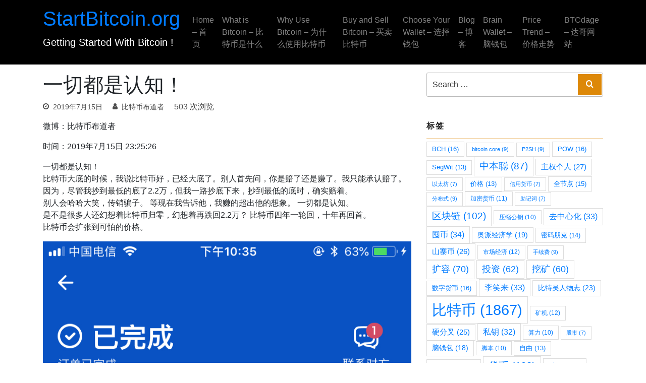

--- FILE ---
content_type: text/html; charset=UTF-8
request_url: https://startbitcoin.org/11465/
body_size: 39775
content:
<!doctype html>
<html lang="zh-Hans">
<head>
	<meta charset="UTF-8">
	<meta name="viewport" content="width=device-width, initial-scale=1">

	<title>一切都是认知！ &#8211; StartBitcoin.org</title>
<meta name='robots' content='max-image-preview:large' />
	<style>img:is([sizes="auto" i], [sizes^="auto," i]) { contain-intrinsic-size: 3000px 1500px }</style>
	<link rel="alternate" type="application/rss+xml" title="StartBitcoin.org &raquo; Feed" href="https://startbitcoin.org/feed/" />
<link rel="alternate" type="application/rss+xml" title="StartBitcoin.org &raquo; 评论 Feed" href="https://startbitcoin.org/comments/feed/" />
<link rel="alternate" type="application/rss+xml" title="StartBitcoin.org &raquo; 一切都是认知！ 评论 Feed" href="https://startbitcoin.org/11465/feed/" />
<link rel='stylesheet' id='wp-block-library-css' href='https://startbitcoin.org/wp-includes/css/dist/block-library/style.min.css?ver=6.8.2' type='text/css' media='all' />
<style id='classic-theme-styles-inline-css' type='text/css'>
/*! This file is auto-generated */
.wp-block-button__link{color:#fff;background-color:#32373c;border-radius:9999px;box-shadow:none;text-decoration:none;padding:calc(.667em + 2px) calc(1.333em + 2px);font-size:1.125em}.wp-block-file__button{background:#32373c;color:#fff;text-decoration:none}
</style>
<style id='global-styles-inline-css' type='text/css'>
:root{--wp--preset--aspect-ratio--square: 1;--wp--preset--aspect-ratio--4-3: 4/3;--wp--preset--aspect-ratio--3-4: 3/4;--wp--preset--aspect-ratio--3-2: 3/2;--wp--preset--aspect-ratio--2-3: 2/3;--wp--preset--aspect-ratio--16-9: 16/9;--wp--preset--aspect-ratio--9-16: 9/16;--wp--preset--color--black: #000000;--wp--preset--color--cyan-bluish-gray: #abb8c3;--wp--preset--color--white: #ffffff;--wp--preset--color--pale-pink: #f78da7;--wp--preset--color--vivid-red: #cf2e2e;--wp--preset--color--luminous-vivid-orange: #ff6900;--wp--preset--color--luminous-vivid-amber: #fcb900;--wp--preset--color--light-green-cyan: #7bdcb5;--wp--preset--color--vivid-green-cyan: #00d084;--wp--preset--color--pale-cyan-blue: #8ed1fc;--wp--preset--color--vivid-cyan-blue: #0693e3;--wp--preset--color--vivid-purple: #9b51e0;--wp--preset--gradient--vivid-cyan-blue-to-vivid-purple: linear-gradient(135deg,rgba(6,147,227,1) 0%,rgb(155,81,224) 100%);--wp--preset--gradient--light-green-cyan-to-vivid-green-cyan: linear-gradient(135deg,rgb(122,220,180) 0%,rgb(0,208,130) 100%);--wp--preset--gradient--luminous-vivid-amber-to-luminous-vivid-orange: linear-gradient(135deg,rgba(252,185,0,1) 0%,rgba(255,105,0,1) 100%);--wp--preset--gradient--luminous-vivid-orange-to-vivid-red: linear-gradient(135deg,rgba(255,105,0,1) 0%,rgb(207,46,46) 100%);--wp--preset--gradient--very-light-gray-to-cyan-bluish-gray: linear-gradient(135deg,rgb(238,238,238) 0%,rgb(169,184,195) 100%);--wp--preset--gradient--cool-to-warm-spectrum: linear-gradient(135deg,rgb(74,234,220) 0%,rgb(151,120,209) 20%,rgb(207,42,186) 40%,rgb(238,44,130) 60%,rgb(251,105,98) 80%,rgb(254,248,76) 100%);--wp--preset--gradient--blush-light-purple: linear-gradient(135deg,rgb(255,206,236) 0%,rgb(152,150,240) 100%);--wp--preset--gradient--blush-bordeaux: linear-gradient(135deg,rgb(254,205,165) 0%,rgb(254,45,45) 50%,rgb(107,0,62) 100%);--wp--preset--gradient--luminous-dusk: linear-gradient(135deg,rgb(255,203,112) 0%,rgb(199,81,192) 50%,rgb(65,88,208) 100%);--wp--preset--gradient--pale-ocean: linear-gradient(135deg,rgb(255,245,203) 0%,rgb(182,227,212) 50%,rgb(51,167,181) 100%);--wp--preset--gradient--electric-grass: linear-gradient(135deg,rgb(202,248,128) 0%,rgb(113,206,126) 100%);--wp--preset--gradient--midnight: linear-gradient(135deg,rgb(2,3,129) 0%,rgb(40,116,252) 100%);--wp--preset--font-size--small: 13px;--wp--preset--font-size--medium: 20px;--wp--preset--font-size--large: 36px;--wp--preset--font-size--x-large: 42px;--wp--preset--spacing--20: 0.44rem;--wp--preset--spacing--30: 0.67rem;--wp--preset--spacing--40: 1rem;--wp--preset--spacing--50: 1.5rem;--wp--preset--spacing--60: 2.25rem;--wp--preset--spacing--70: 3.38rem;--wp--preset--spacing--80: 5.06rem;--wp--preset--shadow--natural: 6px 6px 9px rgba(0, 0, 0, 0.2);--wp--preset--shadow--deep: 12px 12px 50px rgba(0, 0, 0, 0.4);--wp--preset--shadow--sharp: 6px 6px 0px rgba(0, 0, 0, 0.2);--wp--preset--shadow--outlined: 6px 6px 0px -3px rgba(255, 255, 255, 1), 6px 6px rgba(0, 0, 0, 1);--wp--preset--shadow--crisp: 6px 6px 0px rgba(0, 0, 0, 1);}:where(.is-layout-flex){gap: 0.5em;}:where(.is-layout-grid){gap: 0.5em;}body .is-layout-flex{display: flex;}.is-layout-flex{flex-wrap: wrap;align-items: center;}.is-layout-flex > :is(*, div){margin: 0;}body .is-layout-grid{display: grid;}.is-layout-grid > :is(*, div){margin: 0;}:where(.wp-block-columns.is-layout-flex){gap: 2em;}:where(.wp-block-columns.is-layout-grid){gap: 2em;}:where(.wp-block-post-template.is-layout-flex){gap: 1.25em;}:where(.wp-block-post-template.is-layout-grid){gap: 1.25em;}.has-black-color{color: var(--wp--preset--color--black) !important;}.has-cyan-bluish-gray-color{color: var(--wp--preset--color--cyan-bluish-gray) !important;}.has-white-color{color: var(--wp--preset--color--white) !important;}.has-pale-pink-color{color: var(--wp--preset--color--pale-pink) !important;}.has-vivid-red-color{color: var(--wp--preset--color--vivid-red) !important;}.has-luminous-vivid-orange-color{color: var(--wp--preset--color--luminous-vivid-orange) !important;}.has-luminous-vivid-amber-color{color: var(--wp--preset--color--luminous-vivid-amber) !important;}.has-light-green-cyan-color{color: var(--wp--preset--color--light-green-cyan) !important;}.has-vivid-green-cyan-color{color: var(--wp--preset--color--vivid-green-cyan) !important;}.has-pale-cyan-blue-color{color: var(--wp--preset--color--pale-cyan-blue) !important;}.has-vivid-cyan-blue-color{color: var(--wp--preset--color--vivid-cyan-blue) !important;}.has-vivid-purple-color{color: var(--wp--preset--color--vivid-purple) !important;}.has-black-background-color{background-color: var(--wp--preset--color--black) !important;}.has-cyan-bluish-gray-background-color{background-color: var(--wp--preset--color--cyan-bluish-gray) !important;}.has-white-background-color{background-color: var(--wp--preset--color--white) !important;}.has-pale-pink-background-color{background-color: var(--wp--preset--color--pale-pink) !important;}.has-vivid-red-background-color{background-color: var(--wp--preset--color--vivid-red) !important;}.has-luminous-vivid-orange-background-color{background-color: var(--wp--preset--color--luminous-vivid-orange) !important;}.has-luminous-vivid-amber-background-color{background-color: var(--wp--preset--color--luminous-vivid-amber) !important;}.has-light-green-cyan-background-color{background-color: var(--wp--preset--color--light-green-cyan) !important;}.has-vivid-green-cyan-background-color{background-color: var(--wp--preset--color--vivid-green-cyan) !important;}.has-pale-cyan-blue-background-color{background-color: var(--wp--preset--color--pale-cyan-blue) !important;}.has-vivid-cyan-blue-background-color{background-color: var(--wp--preset--color--vivid-cyan-blue) !important;}.has-vivid-purple-background-color{background-color: var(--wp--preset--color--vivid-purple) !important;}.has-black-border-color{border-color: var(--wp--preset--color--black) !important;}.has-cyan-bluish-gray-border-color{border-color: var(--wp--preset--color--cyan-bluish-gray) !important;}.has-white-border-color{border-color: var(--wp--preset--color--white) !important;}.has-pale-pink-border-color{border-color: var(--wp--preset--color--pale-pink) !important;}.has-vivid-red-border-color{border-color: var(--wp--preset--color--vivid-red) !important;}.has-luminous-vivid-orange-border-color{border-color: var(--wp--preset--color--luminous-vivid-orange) !important;}.has-luminous-vivid-amber-border-color{border-color: var(--wp--preset--color--luminous-vivid-amber) !important;}.has-light-green-cyan-border-color{border-color: var(--wp--preset--color--light-green-cyan) !important;}.has-vivid-green-cyan-border-color{border-color: var(--wp--preset--color--vivid-green-cyan) !important;}.has-pale-cyan-blue-border-color{border-color: var(--wp--preset--color--pale-cyan-blue) !important;}.has-vivid-cyan-blue-border-color{border-color: var(--wp--preset--color--vivid-cyan-blue) !important;}.has-vivid-purple-border-color{border-color: var(--wp--preset--color--vivid-purple) !important;}.has-vivid-cyan-blue-to-vivid-purple-gradient-background{background: var(--wp--preset--gradient--vivid-cyan-blue-to-vivid-purple) !important;}.has-light-green-cyan-to-vivid-green-cyan-gradient-background{background: var(--wp--preset--gradient--light-green-cyan-to-vivid-green-cyan) !important;}.has-luminous-vivid-amber-to-luminous-vivid-orange-gradient-background{background: var(--wp--preset--gradient--luminous-vivid-amber-to-luminous-vivid-orange) !important;}.has-luminous-vivid-orange-to-vivid-red-gradient-background{background: var(--wp--preset--gradient--luminous-vivid-orange-to-vivid-red) !important;}.has-very-light-gray-to-cyan-bluish-gray-gradient-background{background: var(--wp--preset--gradient--very-light-gray-to-cyan-bluish-gray) !important;}.has-cool-to-warm-spectrum-gradient-background{background: var(--wp--preset--gradient--cool-to-warm-spectrum) !important;}.has-blush-light-purple-gradient-background{background: var(--wp--preset--gradient--blush-light-purple) !important;}.has-blush-bordeaux-gradient-background{background: var(--wp--preset--gradient--blush-bordeaux) !important;}.has-luminous-dusk-gradient-background{background: var(--wp--preset--gradient--luminous-dusk) !important;}.has-pale-ocean-gradient-background{background: var(--wp--preset--gradient--pale-ocean) !important;}.has-electric-grass-gradient-background{background: var(--wp--preset--gradient--electric-grass) !important;}.has-midnight-gradient-background{background: var(--wp--preset--gradient--midnight) !important;}.has-small-font-size{font-size: var(--wp--preset--font-size--small) !important;}.has-medium-font-size{font-size: var(--wp--preset--font-size--medium) !important;}.has-large-font-size{font-size: var(--wp--preset--font-size--large) !important;}.has-x-large-font-size{font-size: var(--wp--preset--font-size--x-large) !important;}
:where(.wp-block-post-template.is-layout-flex){gap: 1.25em;}:where(.wp-block-post-template.is-layout-grid){gap: 1.25em;}
:where(.wp-block-columns.is-layout-flex){gap: 2em;}:where(.wp-block-columns.is-layout-grid){gap: 2em;}
:root :where(.wp-block-pullquote){font-size: 1.5em;line-height: 1.6;}
</style>
<link rel='stylesheet' id='imgareaselect-css' href='https://startbitcoin.org/wp-includes/js/imgareaselect/imgareaselect.css?ver=0.9.8' type='text/css' media='all' />
<link rel='stylesheet' id='wp-user-profile-avatar-frontend-css' href='https://startbitcoin.org/wp-content/plugins/wp-user-profile-avatar/assets/css/frontend.min.css?ver=6.8.2' type='text/css' media='all' />
<link rel='stylesheet' id='superbiz-style-css' href='https://startbitcoin.org/wp-content/themes/superbiz/style.css?ver=6.8.2' type='text/css' media='all' />
<link rel='stylesheet' id='superbiz-fonts-css' href='https://startbitcoin.org/wp-content/themes/superbiz/css/fonts.css?ver=6.8.2' type='text/css' media='all' />
<link rel='stylesheet' id='superbiz-fontawesome-css' href='https://startbitcoin.org/wp-content/themes/superbiz/css/all.css?ver=6.8.2' type='text/css' media='all' />
<link rel='stylesheet' id='superbiz-main-css' href='https://startbitcoin.org/wp-content/themes/superbiz/css/main.css?ver=6.8.2' type='text/css' media='all' />
<link rel='stylesheet' id='wp-pagenavi-css' href='https://startbitcoin.org/wp-content/plugins/wp-pagenavi/pagenavi-css.css?ver=2.70' type='text/css' media='all' />
<link rel='stylesheet' id='katex-css' href='https://startbitcoin.org/wp-content/plugins/katex/assets/katex-0.16.22/katex.min.css?ver=2.2.5' type='text/css' media='all' />
<link rel='stylesheet' id='ari-fancybox-css' href='https://startbitcoin.org/wp-content/plugins/ari-fancy-lightbox/assets/fancybox/jquery.fancybox.min.css?ver=1.4.1' type='text/css' media='all' />
<style id='ari-fancybox-inline-css' type='text/css'>
BODY .fancybox-container{z-index:200000}BODY .fancybox-is-open .fancybox-bg{opacity:0.87}BODY .fancybox-bg {background-color:#0f0f11}BODY .fancybox-thumbs {background-color:#ffffff}
</style>
<script type="text/javascript" id="utils-js-extra">
/* <![CDATA[ */
var userSettings = {"url":"\/","uid":"0","time":"1768923847","secure":"1"};
/* ]]> */
</script>
<script type="text/javascript" src="https://startbitcoin.org/wp-includes/js/utils.min.js?ver=6.8.2" id="utils-js"></script>
<script type="text/javascript" src="https://startbitcoin.org/wp-includes/js/jquery/jquery.min.js?ver=3.7.1" id="jquery-core-js"></script>
<script type="text/javascript" src="https://startbitcoin.org/wp-includes/js/plupload/moxie.min.js?ver=1.3.5.1" id="moxiejs-js"></script>
<script type="text/javascript" src="https://startbitcoin.org/wp-includes/js/plupload/plupload.min.js?ver=2.1.9" id="plupload-js"></script>
<!--[if lt IE 8]>
<script type="text/javascript" src="https://startbitcoin.org/wp-includes/js/json2.min.js?ver=2015-05-03" id="json2-js"></script>
<![endif]-->
<script type="text/javascript" id="ari-fancybox-js-extra">
/* <![CDATA[ */
var ARI_FANCYBOX = {"lightbox":{"loop":true,"backFocus":false,"trapFocus":false,"thumbs":{"hideOnClose":false},"touch":{"vertical":true,"momentum":true},"buttons":["slideShow","fullScreen","thumbs","close"],"lang":"custom","i18n":{"custom":{"PREV":"Previous","NEXT":"Next","PLAY_START":"Start slideshow (P)","PLAY_STOP":"Stop slideshow (P)","FULL_SCREEN":"Full screen (F)","THUMBS":"Thumbnails (G)","CLOSE":"Close (Esc)","ERROR":"The requested content cannot be loaded. <br\/> Please try again later."}}},"convert":{"images":{"convert":true,"post_grouping":true}},"sanitize":null,"viewers":{"pdfjs":{"url":"https:\/\/startbitcoin.org\/wp-content\/plugins\/ari-fancy-lightbox\/assets\/pdfjs\/web\/viewer.html"}}};
/* ]]> */
</script>
<script type="text/javascript" src="https://startbitcoin.org/wp-content/plugins/ari-fancy-lightbox/assets/fancybox/jquery.fancybox.min.js?ver=1.4.1" id="ari-fancybox-js"></script>
<link rel="canonical" href="https://startbitcoin.org/11465/" />
<link rel='shortlink' href='https://startbitcoin.org/?p=11465' />
    <style type="text/css">
	    h1, h2, h3, h4, h5, h6, .h1, .h2, .h3, .h4, .h5, .h6{
	    	font-family: var(--title-font);
			font-weight: var(--title-font-weight);
		  	
	    }
    	:root {
    		--primary:#000000;
    		--secondary:#dd8808;
		  	--header-text-color:ffffff;
		  	--header-bg-color:#000000;
		  	--link-color:#4A4A4A;
		  	--grey-color:#4A4A4A;
		  	--dark-color:#222222;
		  	--lite-grey:#2c2b2c;
		  	--grey:#2c2b2c;
		  	--body-color:#4A4A4A;
		  	--body-font: sans-serif;
		  	--title-font:sans-serif;
		  	--topbar_color:#000000;
		  	--topbar_bg_color:#2c2b2c;
		  	--navbar-dark-color: #ffffff ;
		  	--navbar-dark-hover-color:#dd8808;
		}
    </style>
    <link rel="icon" href="https://startbitcoin.org/wp-content/uploads/2024/04/bicoin-icon-150x150.png" sizes="32x32" />
<link rel="icon" href="https://startbitcoin.org/wp-content/uploads/2024/04/bicoin-icon-300x300.png" sizes="192x192" />
<link rel="apple-touch-icon" href="https://startbitcoin.org/wp-content/uploads/2024/04/bicoin-icon-300x300.png" />
<meta name="msapplication-TileImage" content="https://startbitcoin.org/wp-content/uploads/2024/04/bicoin-icon-300x300.png" />
	<script>
		//显示当前价格
/*		var url = "https://rest.coincap.io/v3/rates?apiKey=1df89298c60c91dc061c514595758bbedece43df80fe261fe282dfe825ba8a3f";
		var xmlhttp = new XMLHttpRequest();
		xmlhttp.open("GET", url, true);
		xmlhttp.send();

		xmlhttp.onreadystatechange = function() {
			if (this.readyState == 4 && this.status == 200) {
				var myObj = JSON.parse(this.responseText);
				var result = myObj["data"].find(function(item){return item.id === "bitcoin"});
				var btcUsd = Math.round(result["rateUsd"] * 100) / 100;
				result = myObj["data"].find(function(item){return item.id === "chinese-yuan-renminbi"});
				var btcCny = Math.round(1 / result["rateUsd"] * btcUsd * 100) / 100;
			document.getElementById('priceUsd').innerHTML = "Realtime Price(实时价格): <font style='font-weight:bold; color:red'>" + btcUsd + "$, " + btcCny + "¥</font>";
			}
		};*/
	</script>
	<!--给图片增加原文链接-->
	<script src="https://startbitcoin.org/wp-content/themes/superbiz/js/jquery-3.7.1.min.js"></script>
	<script type="text/javascript">  
		$(function() {
			$('.entry-content img').each(function(i){
				if (! this.parentNode.href) {
					this.src = this.src.replace(/-[0-9]+x[0-9]+./, ".");
					$(this).wrap("<a href='"+this.src+"' class='highslide-image'></a>");
				}
			});
		});
	</script>
	<!--给图片增加原文链接-->
</head>

<body class="wp-singular post-template-default single single-post postid-11465 single-format-standard wp-theme-superbiz right-sidebar">
<!--<div id="priceUsd" style="font-size:13px">Realtime Price(实时价格): </div>-->
<div id="page" class="site">
	<a class="skip-link screen-reader-text" href="#content">Skip to content</a>
					
		<header id="masthead" class="site-header  ">
			<nav class="navbar navbar-expand-lg  navbar-dark ">
				<div class="container">
					  <div class="navbar-brand">
					  							<h1 class="site-title"><a href="https://startbitcoin.org/" rel="home">StartBitcoin.org</a></h1>
													<p class="site-description">Getting Started With Bitcoin !</p>
												<!-- end custom logo -->
					  </div>
					  <button class="navbar-toggler" type="button" data-toggle="collapse" data-target="#bs4navbar" aria-controls="bs4navbar" aria-expanded="false" aria-label="Toggle navigation">
					    <span class="navbar-toggler-icon"></span>
					  </button>
						<div id="bs4navbar" class="collapse navbar-collapse"><ul id="menu-%e5%af%bc%e8%88%aa" class="navbar-nav ml-auto"><li itemscope="itemscope" itemtype="https://www.schema.org/SiteNavigationElement" id="menu-item-11278" class="menu-item menu-item-type-post_type menu-item-object-page menu-item-home menu-item-11278 nav-item"><a title="Home – 首页" href="https://startbitcoin.org/" class="nav-link">Home – 首页</a></li>
<li itemscope="itemscope" itemtype="https://www.schema.org/SiteNavigationElement" id="menu-item-11320" class="menu-item menu-item-type-custom menu-item-object-custom menu-item-home menu-item-11320 nav-item"><a title="What is Bitcoin - 比特币是什么" href="https://startbitcoin.org/#what-is-bitcoin" class="nav-link">What is Bitcoin &#8211; 比特币是什么</a></li>
<li itemscope="itemscope" itemtype="https://www.schema.org/SiteNavigationElement" id="menu-item-11321" class="menu-item menu-item-type-custom menu-item-object-custom menu-item-home menu-item-11321 nav-item"><a title="Why Use Bitcoin - 为什么使用比特币" href="https://startbitcoin.org/#why-use-bitcoin" class="nav-link">Why Use Bitcoin &#8211; 为什么使用比特币</a></li>
<li itemscope="itemscope" itemtype="https://www.schema.org/SiteNavigationElement" id="menu-item-11322" class="menu-item menu-item-type-custom menu-item-object-custom menu-item-home menu-item-11322 nav-item"><a title="Buy and Sell Bitcoin - 买卖比特币" href="https://startbitcoin.org/#buy-and-sell-bitcoin" class="nav-link">Buy and Sell Bitcoin &#8211; 买卖比特币</a></li>
<li itemscope="itemscope" itemtype="https://www.schema.org/SiteNavigationElement" id="menu-item-11323" class="menu-item menu-item-type-custom menu-item-object-custom menu-item-home menu-item-11323 nav-item"><a title="Choose Your Wallet - 选择钱包" href="https://startbitcoin.org/#choose-your-wallet" class="nav-link">Choose Your Wallet &#8211; 选择钱包</a></li>
<li itemscope="itemscope" itemtype="https://www.schema.org/SiteNavigationElement" id="menu-item-11258" class="menu-item menu-item-type-post_type menu-item-object-page current_page_parent menu-item-11258 nav-item"><a title="Blog – 博客" href="https://startbitcoin.org/blog/" class="nav-link">Blog – 博客</a></li>
<li itemscope="itemscope" itemtype="https://www.schema.org/SiteNavigationElement" id="menu-item-11285" class="menu-item menu-item-type-custom menu-item-object-custom menu-item-11285 nav-item"><a title="Brain Wallet - 脑钱包" href="https://startbitcoin.org/brainwallet/" class="nav-link">Brain Wallet &#8211; 脑钱包</a></li>
<li itemscope="itemscope" itemtype="https://www.schema.org/SiteNavigationElement" id="menu-item-11392" class="menu-item menu-item-type-custom menu-item-object-custom menu-item-11392 nav-item"><a title="Price Trend - 价格走势" href="https://startbitcoin.org/trendline" class="nav-link">Price Trend &#8211; 价格走势</a></li>
<li itemscope="itemscope" itemtype="https://www.schema.org/SiteNavigationElement" id="menu-item-11845" class="menu-item menu-item-type-custom menu-item-object-custom menu-item-11845 nav-item"><a title="BTCdage - 达哥网站" href="https://btcdage.rf.gd/" class="nav-link">BTCdage &#8211; 达哥网站</a></li>
</ul></div>				</div>
			</nav>
		</header><!-- #masthead -->	
	<div id="content" class="site-content ">

			
		<div id="primary" class="content-area">
		<main id="main" class="site-main">
			<div class="container">
				<div class="row">
					<div class="col-sm-8">
						
<article id="post-11465" class="post-11465 post type-post status-publish format-standard hentry category-uncategorized tag-bi-te-bi">
	<header class="entry-header">
		<h1 class="entry-title">一切都是认知！</h1>			<div class="entry-meta">
				<span class="posted-on"><a href="https://startbitcoin.org/11465/" rel="bookmark"><time class="entry-date published" datetime="2019-07-15T23:25:51+08:00">2019年7月15日</time><time class="updated" datetime="2024-06-15T18:48:04+08:00">2024年6月15日</time></a></span><span class="byline"> <span class="author vcard"><a class="url fn n" href="https://startbitcoin.org/author/wangjianbo/">比特币布道者</a></span></span>503 次浏览			</div><!-- .entry-meta -->
			</header><!-- .entry-header -->

	
	<div class="entry-content">
		<p>微博：比特币布道者</p>
<p>时间：2019年7月15日 23:25:26</p>
<p>一切都是认知！<br />
比特币大底的时候，我说比特币好，已经大底了。别人首先问，你是赔了还是赚了。我只能承认赔了。因为，尽管我抄到最低的底了2.2万，但我一路抄底下来，抄到最低的底时，确实赔着。<br />
别人会哈哈大笑，传销骗子。 等现在我告诉他，我赚的超出他的想象。 一切都是认知。<br />
是不是很多人还幻想着比特币归零，幻想着再跌回2.2万？ 比特币四年一轮回，十年再回首。<br />
比特币会扩张到可怕的价格。</p>
<p><img fetchpriority="high" decoding="async" class="alignnone size-full wp-image-11466" src="https://startbitcoin.org/wp-content/uploads/2024/06/img-3536.jpeg" alt="" width="750" height="1334" srcset="https://startbitcoin.org/wp-content/uploads/2024/06/img-3536.jpeg 750w, https://startbitcoin.org/wp-content/uploads/2024/06/img-3536-169x300.jpeg 169w, https://startbitcoin.org/wp-content/uploads/2024/06/img-3536-576x1024.jpeg 576w" sizes="(max-width: 750px) 100vw, 750px" /><img decoding="async" class="alignnone size-full wp-image-11467" src="https://startbitcoin.org/wp-content/uploads/2024/06/img-3537.jpeg" alt="" width="750" height="1334" srcset="https://startbitcoin.org/wp-content/uploads/2024/06/img-3537.jpeg 750w, https://startbitcoin.org/wp-content/uploads/2024/06/img-3537-169x300.jpeg 169w, https://startbitcoin.org/wp-content/uploads/2024/06/img-3537-576x1024.jpeg 576w" sizes="(max-width: 750px) 100vw, 750px" /><img decoding="async" class="alignnone size-full wp-image-11468" src="https://startbitcoin.org/wp-content/uploads/2024/06/img-3538.jpeg" alt="" width="750" height="1334" srcset="https://startbitcoin.org/wp-content/uploads/2024/06/img-3538.jpeg 750w, https://startbitcoin.org/wp-content/uploads/2024/06/img-3538-169x300.jpeg 169w, https://startbitcoin.org/wp-content/uploads/2024/06/img-3538-576x1024.jpeg 576w" sizes="(max-width: 750px) 100vw, 750px" /></p>
<h3>相关文章：</h3>
<ul class="similar-posts">
<li><a href="https://startbitcoin.org/11479/" rel="bookmark" title="一切山寨币都是垃圾">一切山寨币都是垃圾</a></li>
<li><a href="https://startbitcoin.org/4330/" rel="bookmark" title="一切危机，都是人性的危机">一切危机，都是人性的危机</a></li>
<li><a href="https://startbitcoin.org/2921/" rel="bookmark" title="囤比特币不仅仅囤的是认知，同时也是囤的价值观。">囤比特币不仅仅囤的是认知，同时也是囤的价值观。</a></li>
<li><a href="https://startbitcoin.org/11692/" rel="bookmark" title="一个人只能赚认知以内的钱">一个人只能赚认知以内的钱</a></li>
<li><a href="https://startbitcoin.org/10695/" rel="bookmark" title="基本上所有人(包括早期的我)的认知都是“比特币国家不承认，比特币就是用来洗钱的”。">基本上所有人(包括早期的我)的认知都是“比特币国家不承认，比特币就是用来洗钱的”。</a></li>
<li><a href="https://startbitcoin.org/7605/" rel="bookmark" title="我们所做的一切，都是在等待比特币归零，持续不断的拿钱买归零，这才叫信仰。">我们所做的一切，都是在等待比特币归零，持续不断的拿钱买归零，这才叫信仰。</a></li>
<li><a href="https://startbitcoin.org/7278/" rel="bookmark" title="大部分人对比特币的理解都是“盲人摸象”，这也导致了主流社会的整体认知偏差。">大部分人对比特币的理解都是“盲人摸象”，这也导致了主流社会的整体认知偏差。</a></li>
<li><a href="https://startbitcoin.org/7657/" rel="bookmark" title="一个人富有远见，耐得住寂寞，经得起诱惑，放在各行各业，也都是百里挑一的能手。">一个人富有远见，耐得住寂寞，经得起诱惑，放在各行各业，也都是百里挑一的能手。</a></li>
<li><a href="https://startbitcoin.org/9116/" rel="bookmark" title="让一切BTC化！">让一切BTC化！</a></li>
<li><a href="https://startbitcoin.org/10633/" rel="bookmark" title="不是没有能力去理解比特币，而是认为比特币是骗子，干脆不去理解。">不是没有能力去理解比特币，而是认为比特币是骗子，干脆不去理解。</a></li>
</ul>
<p><!-- Similar Posts took 218.038 ms --></p>
<footer class="author-bio-section" ><div class="author-flex"><div class="author-image"><img loading="lazy" decoding="async" width="90" height="90" src="https://startbitcoin.org/wp-content/uploads/2021/06/a2a0bbc8-75a6-4420-ada5-c3d2157eb3bb-150x150.jpeg" class="attachment-90x90 size-90x90" alt="" /></div><div class="author-info"><div class="author-name"><strong>比特币布道者</strong></div><p class="author-bio">比特币的坚定信仰者！</p></div> </div><div class="authorbox-social-icons"> <a href="mailto:25446444@qq.com" target="_blank" rel="nofollow" title="E-mail" class="tooltip"><i class="fa fa-envelope-square fa-2x"></i> </a></div></footer>	</div><!-- .entry-content -->

	<footer class="entry-footer">
		<span class="cat-links">Posted in <a href="https://startbitcoin.org/category/uncategorized/" rel="category tag">未分类</a></span><span class="tags-links">Tagged <a href="https://startbitcoin.org/tag/bi-te-bi/" rel="tag">比特币</a></span>	</footer><!-- .entry-footer -->
</article><!-- #post-11465 -->

	<nav class="navigation post-navigation" aria-label="文章">
		<h2 class="screen-reader-text">文章导航</h2>
		<div class="nav-links"><div class="nav-previous"><a href="https://startbitcoin.org/11463/" rel="prev">接触的早，不如认知的早！</a></div><div class="nav-next"><a href="https://startbitcoin.org/11470/" rel="next">比特币永远只有一个</a></div></div>
	</nav>
<div id="comments" class="comments-area">

		<div id="respond" class="comment-respond">
		<h3 id="reply-title" class="comment-reply-title">发表回复 <small><a rel="nofollow" id="cancel-comment-reply-link" href="/11465/#respond" style="display:none;">取消回复</a></small></h3><form action="https://startbitcoin.org/wp-comments-post.php" method="post" id="commentform" class="comment-form"><p class="comment-notes"><span id="email-notes">您的邮箱地址不会被公开。</span> <span class="required-field-message">必填项已用 <span class="required">*</span> 标注</span></p><p class="comment-form-comment"><label for="comment">评论 <span class="required">*</span></label> <textarea id="comment" name="comment" cols="45" rows="8" maxlength="65525" required></textarea></p><p class="comment-form-author"><label for="author">显示名称 <span class="required">*</span></label> <input id="author" name="author" type="text" value="" size="30" maxlength="245" autocomplete="name" required /></p>
<p class="comment-form-email"><label for="email">邮箱 <span class="required">*</span></label> <input id="email" name="email" type="email" value="" size="30" maxlength="100" aria-describedby="email-notes" autocomplete="email" required /></p>
<p class="form-submit"><input name="submit" type="submit" id="submit" class="submit" value="发表评论" /> <input type='hidden' name='comment_post_ID' value='11465' id='comment_post_ID' />
<input type='hidden' name='comment_parent' id='comment_parent' value='0' />
</p></form>	</div><!-- #respond -->
	
</div><!-- #comments -->
					</div>
					
<aside id="secondary" class="widget-area col-md-4 col-sm-12">
	<section id="search-2" class="widget widget_search">

<form role="search" method="get" class="search-form" action="https://startbitcoin.org/">
	<label for="search-form-696fa2c82b5f6">
		<span class="screen-reader-text">Search for:</span>
	</label>
	<input type="search" id="search-form-696fa2c82b5f6" class="search-field" placeholder="Search &hellip;" value="" name="s" />
	<button type="submit" class="search-submit"><span class="superbiz-search"></span><span class="screen-reader-text">Search</span></button>
</form>
</section><section id="tag_cloud-2" class="widget widget_tag_cloud"><h2 class="widget-title">标签</h2><div class="tagcloud"><a href="https://startbitcoin.org/tag/bch/" class="tag-cloud-link tag-link-423 tag-link-position-1" style="font-size: 9.9493670886076pt;" aria-label="BCH (16 项)">BCH<span class="tag-link-count"> (16)</span></a>
<a href="https://startbitcoin.org/tag/bitcoin-core/" class="tag-cloud-link tag-link-36 tag-link-position-2" style="font-size: 8.5907172995781pt;" aria-label="bitcoin core (9 项)">bitcoin core<span class="tag-link-count"> (9)</span></a>
<a href="https://startbitcoin.org/tag/p2sh/" class="tag-cloud-link tag-link-40 tag-link-position-3" style="font-size: 8.5907172995781pt;" aria-label="P2SH (9 项)">P2SH<span class="tag-link-count"> (9)</span></a>
<a href="https://startbitcoin.org/tag/pow/" class="tag-cloud-link tag-link-107 tag-link-position-4" style="font-size: 9.9493670886076pt;" aria-label="POW (16 项)">POW<span class="tag-link-count"> (16)</span></a>
<a href="https://startbitcoin.org/tag/segwit/" class="tag-cloud-link tag-link-85 tag-link-position-5" style="font-size: 9.4767932489451pt;" aria-label="SegWit (13 项)">SegWit<span class="tag-link-count"> (13)</span></a>
<a href="https://startbitcoin.org/tag/zhong-ben-cong/" class="tag-cloud-link tag-link-97 tag-link-position-6" style="font-size: 14.143459915612pt;" aria-label="中本聪 (87 项)">中本聪<span class="tag-link-count"> (87)</span></a>
<a href="https://startbitcoin.org/tag/zhu-quan-ge-ren/" class="tag-cloud-link tag-link-490 tag-link-position-7" style="font-size: 11.248945147679pt;" aria-label="主权个人 (27 项)">主权个人<span class="tag-link-count"> (27)</span></a>
<a href="https://startbitcoin.org/tag/yi-tai-fang/" class="tag-cloud-link tag-link-128 tag-link-position-8" style="font-size: 8pt;" aria-label="以太坊 (7 项)">以太坊<span class="tag-link-count"> (7)</span></a>
<a href="https://startbitcoin.org/tag/jia-ge/" class="tag-cloud-link tag-link-218 tag-link-position-9" style="font-size: 9.4767932489451pt;" aria-label="价格 (13 项)">价格<span class="tag-link-count"> (13)</span></a>
<a href="https://startbitcoin.org/tag/xin-yong-huo-bi/" class="tag-cloud-link tag-link-370 tag-link-position-10" style="font-size: 8pt;" aria-label="信用货币 (7 项)">信用货币<span class="tag-link-count"> (7)</span></a>
<a href="https://startbitcoin.org/tag/quan-jie-dian/" class="tag-cloud-link tag-link-89 tag-link-position-11" style="font-size: 9.7721518987342pt;" aria-label="全节点 (15 项)">全节点<span class="tag-link-count"> (15)</span></a>
<a href="https://startbitcoin.org/tag/fen-bu-shi/" class="tag-cloud-link tag-link-196 tag-link-position-12" style="font-size: 8.5907172995781pt;" aria-label="分布式 (9 项)">分布式<span class="tag-link-count"> (9)</span></a>
<a href="https://startbitcoin.org/tag/jia-mi-huo-bi/" class="tag-cloud-link tag-link-186 tag-link-position-13" style="font-size: 9.0632911392405pt;" aria-label="加密货币 (11 项)">加密货币<span class="tag-link-count"> (11)</span></a>
<a href="https://startbitcoin.org/tag/zhu-ji-ci/" class="tag-cloud-link tag-link-238 tag-link-position-14" style="font-size: 8pt;" aria-label="助记词 (7 项)">助记词<span class="tag-link-count"> (7)</span></a>
<a href="https://startbitcoin.org/tag/qu-kuai-lian/" class="tag-cloud-link tag-link-14 tag-link-position-15" style="font-size: 14.556962025316pt;" aria-label="区块链 (102 项)">区块链<span class="tag-link-count"> (102)</span></a>
<a href="https://startbitcoin.org/tag/ya-suo-gong-yao/" class="tag-cloud-link tag-link-411 tag-link-position-16" style="font-size: 8.8270042194093pt;" aria-label="压缩公钥 (10 项)">压缩公钥<span class="tag-link-count"> (10)</span></a>
<a href="https://startbitcoin.org/tag/qu-zhong-xin-hua/" class="tag-cloud-link tag-link-101 tag-link-position-17" style="font-size: 11.721518987342pt;" aria-label="去中心化 (33 项)">去中心化<span class="tag-link-count"> (33)</span></a>
<a href="https://startbitcoin.org/tag/tun-bi/" class="tag-cloud-link tag-link-586 tag-link-position-18" style="font-size: 11.7805907173pt;" aria-label="囤币 (34 项)">囤币<span class="tag-link-count"> (34)</span></a>
<a href="https://startbitcoin.org/tag/ao-pai-jing-ji-xue/" class="tag-cloud-link tag-link-274 tag-link-position-19" style="font-size: 10.362869198312pt;" aria-label="奥派经济学 (19 项)">奥派经济学<span class="tag-link-count"> (19)</span></a>
<a href="https://startbitcoin.org/tag/mi-ma-peng-ke/" class="tag-cloud-link tag-link-129 tag-link-position-20" style="font-size: 9.6540084388186pt;" aria-label="密码朋克 (14 项)">密码朋克<span class="tag-link-count"> (14)</span></a>
<a href="https://startbitcoin.org/tag/shan-zhai-bi/" class="tag-cloud-link tag-link-42 tag-link-position-21" style="font-size: 11.130801687764pt;" aria-label="山寨币 (26 项)">山寨币<span class="tag-link-count"> (26)</span></a>
<a href="https://startbitcoin.org/tag/shi-chang-jing-ji/" class="tag-cloud-link tag-link-380 tag-link-position-22" style="font-size: 9.2405063291139pt;" aria-label="市场经济 (12 项)">市场经济<span class="tag-link-count"> (12)</span></a>
<a href="https://startbitcoin.org/tag/shouxufei/" class="tag-cloud-link tag-link-249 tag-link-position-23" style="font-size: 8.5907172995781pt;" aria-label="手续费 (9 项)">手续费<span class="tag-link-count"> (9)</span></a>
<a href="https://startbitcoin.org/tag/kuo-rong/" class="tag-cloud-link tag-link-93 tag-link-position-24" style="font-size: 13.611814345992pt;" aria-label="扩容 (70 项)">扩容<span class="tag-link-count"> (70)</span></a>
<a href="https://startbitcoin.org/tag/tou-zi/" class="tag-cloud-link tag-link-10 tag-link-position-25" style="font-size: 13.316455696203pt;" aria-label="投资 (62 项)">投资<span class="tag-link-count"> (62)</span></a>
<a href="https://startbitcoin.org/tag/wa-kuang/" class="tag-cloud-link tag-link-13 tag-link-position-26" style="font-size: 13.257383966245pt;" aria-label="挖矿 (60 项)">挖矿<span class="tag-link-count"> (60)</span></a>
<a href="https://startbitcoin.org/tag/shu-zi-huo-bi/" class="tag-cloud-link tag-link-214 tag-link-position-27" style="font-size: 9.9493670886076pt;" aria-label="数字货币 (16 项)">数字货币<span class="tag-link-count"> (16)</span></a>
<a href="https://startbitcoin.org/tag/li-xiao-lai/" class="tag-cloud-link tag-link-4 tag-link-position-28" style="font-size: 11.721518987342pt;" aria-label="李笑来 (33 项)">李笑来<span class="tag-link-count"> (33)</span></a>
<a href="https://startbitcoin.org/tag/bi-te-wu-ren-wu-zhi/" class="tag-cloud-link tag-link-557 tag-link-position-29" style="font-size: 10.835443037975pt;" aria-label="比特吴人物志 (23 项)">比特吴人物志<span class="tag-link-count"> (23)</span></a>
<a href="https://startbitcoin.org/tag/bi-te-bi/" class="tag-cloud-link tag-link-3 tag-link-position-30" style="font-size: 22pt;" aria-label="比特币 (1,867 项)">比特币<span class="tag-link-count"> (1867)</span></a>
<a href="https://startbitcoin.org/tag/kuang-ji/" class="tag-cloud-link tag-link-167 tag-link-position-31" style="font-size: 9.2405063291139pt;" aria-label="矿机 (12 项)">矿机<span class="tag-link-count"> (12)</span></a>
<a href="https://startbitcoin.org/tag/ying-fen-cha/" class="tag-cloud-link tag-link-7 tag-link-position-32" style="font-size: 11.012658227848pt;" aria-label="硬分叉 (25 项)">硬分叉<span class="tag-link-count"> (25)</span></a>
<a href="https://startbitcoin.org/tag/si-yao/" class="tag-cloud-link tag-link-18 tag-link-position-33" style="font-size: 11.662447257384pt;" aria-label="私钥 (32 项)">私钥<span class="tag-link-count"> (32)</span></a>
<a href="https://startbitcoin.org/tag/suan-li/" class="tag-cloud-link tag-link-50 tag-link-position-34" style="font-size: 8.8270042194093pt;" aria-label="算力 (10 项)">算力<span class="tag-link-count"> (10)</span></a>
<a href="https://startbitcoin.org/tag/gu-shi/" class="tag-cloud-link tag-link-153 tag-link-position-35" style="font-size: 8pt;" aria-label="股市 (7 项)">股市<span class="tag-link-count"> (7)</span></a>
<a href="https://startbitcoin.org/tag/nao-qian-bao/" class="tag-cloud-link tag-link-72 tag-link-position-36" style="font-size: 10.244725738397pt;" aria-label="脑钱包 (18 项)">脑钱包<span class="tag-link-count"> (18)</span></a>
<a href="https://startbitcoin.org/tag/jiao-ben/" class="tag-cloud-link tag-link-246 tag-link-position-37" style="font-size: 8.8270042194093pt;" aria-label="脚本 (10 项)">脚本<span class="tag-link-count"> (10)</span></a>
<a href="https://startbitcoin.org/tag/zi-you/" class="tag-cloud-link tag-link-156 tag-link-position-38" style="font-size: 9.4767932489451pt;" aria-label="自由 (13 项)">自由<span class="tag-link-count"> (13)</span></a>
<a href="https://startbitcoin.org/tag/cai-fu-zi-you/" class="tag-cloud-link tag-link-11 tag-link-position-39" style="font-size: 10.599156118143pt;" aria-label="财富自由 (21 项)">财富自由<span class="tag-link-count"> (21)</span></a>
<a href="https://startbitcoin.org/tag/huo-bi/" class="tag-cloud-link tag-link-9 tag-link-position-40" style="font-size: 14.73417721519pt;" aria-label="货币 (108 项)">货币<span class="tag-link-count"> (108)</span></a>
<a href="https://startbitcoin.org/tag/da-ge/" class="tag-cloud-link tag-link-608 tag-link-position-41" style="font-size: 11.662447257384pt;" aria-label="达哥 (32 项)">达哥<span class="tag-link-count"> (32)</span></a>
<a href="https://startbitcoin.org/tag/tong-huo-peng-zhang/" class="tag-cloud-link tag-link-29 tag-link-position-42" style="font-size: 11.721518987342pt;" aria-label="通货膨胀 (33 项)">通货膨胀<span class="tag-link-count"> (33)</span></a>
<a href="https://startbitcoin.org/tag/jin-rong/" class="tag-cloud-link tag-link-62 tag-link-position-43" style="font-size: 10.362869198312pt;" aria-label="金融 (19 项)">金融<span class="tag-link-count"> (19)</span></a>
<a href="https://startbitcoin.org/tag/shan-dian-wang-luo/" class="tag-cloud-link tag-link-244 tag-link-position-44" style="font-size: 8.5907172995781pt;" aria-label="闪电网络 (9 项)">闪电网络<span class="tag-link-count"> (9)</span></a>
<a href="https://startbitcoin.org/tag/huang-jin/" class="tag-cloud-link tag-link-6 tag-link-position-45" style="font-size: 9.7721518987342pt;" aria-label="黄金 (15 项)">黄金<span class="tag-link-count"> (15)</span></a></div>
</section><section id="meta-2" class="widget widget_meta"><h2 class="widget-title">其他操作</h2>
		<ul>
						<li><a href="https://startbitcoin.org/wp-login.php">登录</a></li>
			<li><a href="https://startbitcoin.org/feed/">条目 feed</a></li>
			<li><a href="https://startbitcoin.org/comments/feed/">评论 feed</a></li>

			<li><a href="https://cn.wordpress.org/">WordPress.org</a></li>
		</ul>

		</section><section id="categories-2" class="widget widget_categories"><h2 class="widget-title">分类</h2>
			<ul>
					<li class="cat-item cat-item-1"><a href="https://startbitcoin.org/category/uncategorized/">未分类</a> (1,344)
</li>
	<li class="cat-item cat-item-482"><a href="https://startbitcoin.org/category/ebook/">电子书</a> (254)
<ul class='children'>
	<li class="cat-item cat-item-483"><a href="https://startbitcoin.org/category/ebook/holding-bitcoin/">《囤比特币》</a> (43)
</li>
	<li class="cat-item cat-item-526"><a href="https://startbitcoin.org/category/ebook/the-book-of-satoshi/">《区块链启示录》</a> (75)
</li>
	<li class="cat-item cat-item-484"><a href="https://startbitcoin.org/category/ebook/the-bitcoin-standard/">《比特币本位》</a> (14)
</li>
	<li class="cat-item cat-item-564"><a href="https://startbitcoin.org/category/ebook/mastering-bitcoin-v2/">《精通比特币》(第二版)</a> (26)
</li>
	<li class="cat-item cat-item-486"><a href="https://startbitcoin.org/category/ebook/the-little-bitcoin-book/">《比特币入门》</a> (10)
</li>
	<li class="cat-item cat-item-487"><a href="https://startbitcoin.org/category/ebook/the-self-cultivation-of-leeks/">《韭菜的自我修养》</a> (26)
</li>
	<li class="cat-item cat-item-485"><a href="https://startbitcoin.org/category/ebook/a-handbook-of-bitcoin-miners/">《比特币矿工手册》</a> (1)
</li>
	<li class="cat-item cat-item-508"><a href="https://startbitcoin.org/category/ebook/bitcoin-special-edition/">《比特币特辑》</a> (1)
</li>
	<li class="cat-item cat-item-491"><a href="https://startbitcoin.org/category/ebook/the-sovereign-individual/">《主权个人》</a> (28)
</li>
	<li class="cat-item cat-item-489"><a href="https://startbitcoin.org/category/ebook/currency-elementary-introduction/">《货币浅说》</a> (30)
</li>
</ul>
</li>
	<li class="cat-item cat-item-2"><a href="https://startbitcoin.org/category/li-xiao-lai/">李笑来</a> (55)
</li>
	<li class="cat-item cat-item-394"><a href="https://startbitcoin.org/category/wu-ji-han/">吴忌寒</a> (7)
</li>
	<li class="cat-item cat-item-552"><a href="https://startbitcoin.org/category/chang-jia/">长铗</a> (6)
</li>
	<li class="cat-item cat-item-529"><a href="https://startbitcoin.org/category/huo-ju/">霍炬</a> (16)
</li>
	<li class="cat-item cat-item-391"><a href="https://startbitcoin.org/category/luo-jin-hai/">罗金海</a> (20)
</li>
	<li class="cat-item cat-item-342"><a href="https://startbitcoin.org/category/hu-yi-lin/">胡翌霖</a> (42)
</li>
	<li class="cat-item cat-item-154"><a href="https://startbitcoin.org/category/ahr999/">ahr999</a> (346)
</li>
	<li class="cat-item cat-item-444"><a href="https://startbitcoin.org/category/yi-ke/">异客</a> (10)
</li>
	<li class="cat-item cat-item-432"><a href="https://startbitcoin.org/category/zhang-shi-zhi/">张是之</a> (6)
</li>
	<li class="cat-item cat-item-510"><a href="https://startbitcoin.org/category/vv-jiang/">VV酱</a> (25)
</li>
	<li class="cat-item cat-item-450"><a href="https://startbitcoin.org/category/wu-guang-geng/">吴广庚</a> (78)
</li>
	<li class="cat-item cat-item-343"><a href="https://startbitcoin.org/category/chen-wei-lian/">陈威廉</a> (24)
</li>
	<li class="cat-item cat-item-284"><a href="https://startbitcoin.org/category/ju-ji-shou/">狙击手</a> (37)
</li>
	<li class="cat-item cat-item-605"><a href="https://startbitcoin.org/category/da-ge/">达哥</a> (45)
</li>
			</ul>

			</section><section id="archives-2" class="widget widget_archive"><h2 class="widget-title">归档</h2>
			<ul>
					<li><a href='https://startbitcoin.org/date/2025/09/'>2025 年 9 月</a>&nbsp;(2)</li>
	<li><a href='https://startbitcoin.org/date/2025/08/'>2025 年 8 月</a>&nbsp;(1)</li>
	<li><a href='https://startbitcoin.org/date/2025/07/'>2025 年 7 月</a>&nbsp;(6)</li>
	<li><a href='https://startbitcoin.org/date/2025/06/'>2025 年 6 月</a>&nbsp;(3)</li>
	<li><a href='https://startbitcoin.org/date/2025/04/'>2025 年 4 月</a>&nbsp;(3)</li>
	<li><a href='https://startbitcoin.org/date/2024/12/'>2024 年 12 月</a>&nbsp;(8)</li>
	<li><a href='https://startbitcoin.org/date/2024/11/'>2024 年 11 月</a>&nbsp;(5)</li>
	<li><a href='https://startbitcoin.org/date/2024/10/'>2024 年 10 月</a>&nbsp;(2)</li>
	<li><a href='https://startbitcoin.org/date/2024/09/'>2024 年 9 月</a>&nbsp;(5)</li>
	<li><a href='https://startbitcoin.org/date/2024/08/'>2024 年 8 月</a>&nbsp;(5)</li>
	<li><a href='https://startbitcoin.org/date/2024/06/'>2024 年 6 月</a>&nbsp;(4)</li>
	<li><a href='https://startbitcoin.org/date/2024/04/'>2024 年 4 月</a>&nbsp;(3)</li>
	<li><a href='https://startbitcoin.org/date/2024/03/'>2024 年 3 月</a>&nbsp;(4)</li>
	<li><a href='https://startbitcoin.org/date/2024/01/'>2024 年 1 月</a>&nbsp;(1)</li>
	<li><a href='https://startbitcoin.org/date/2023/11/'>2023 年 11 月</a>&nbsp;(1)</li>
	<li><a href='https://startbitcoin.org/date/2023/10/'>2023 年 10 月</a>&nbsp;(8)</li>
	<li><a href='https://startbitcoin.org/date/2023/09/'>2023 年 9 月</a>&nbsp;(9)</li>
	<li><a href='https://startbitcoin.org/date/2023/08/'>2023 年 8 月</a>&nbsp;(1)</li>
	<li><a href='https://startbitcoin.org/date/2023/07/'>2023 年 7 月</a>&nbsp;(3)</li>
	<li><a href='https://startbitcoin.org/date/2023/06/'>2023 年 6 月</a>&nbsp;(13)</li>
	<li><a href='https://startbitcoin.org/date/2023/05/'>2023 年 5 月</a>&nbsp;(8)</li>
	<li><a href='https://startbitcoin.org/date/2023/02/'>2023 年 2 月</a>&nbsp;(1)</li>
	<li><a href='https://startbitcoin.org/date/2023/01/'>2023 年 1 月</a>&nbsp;(2)</li>
	<li><a href='https://startbitcoin.org/date/2022/09/'>2022 年 9 月</a>&nbsp;(6)</li>
	<li><a href='https://startbitcoin.org/date/2022/08/'>2022 年 8 月</a>&nbsp;(13)</li>
	<li><a href='https://startbitcoin.org/date/2022/07/'>2022 年 7 月</a>&nbsp;(29)</li>
	<li><a href='https://startbitcoin.org/date/2022/06/'>2022 年 6 月</a>&nbsp;(16)</li>
	<li><a href='https://startbitcoin.org/date/2022/05/'>2022 年 5 月</a>&nbsp;(11)</li>
	<li><a href='https://startbitcoin.org/date/2022/04/'>2022 年 4 月</a>&nbsp;(21)</li>
	<li><a href='https://startbitcoin.org/date/2022/03/'>2022 年 3 月</a>&nbsp;(26)</li>
	<li><a href='https://startbitcoin.org/date/2022/02/'>2022 年 2 月</a>&nbsp;(28)</li>
	<li><a href='https://startbitcoin.org/date/2022/01/'>2022 年 1 月</a>&nbsp;(39)</li>
	<li><a href='https://startbitcoin.org/date/2021/12/'>2021 年 12 月</a>&nbsp;(59)</li>
	<li><a href='https://startbitcoin.org/date/2021/11/'>2021 年 11 月</a>&nbsp;(6)</li>
	<li><a href='https://startbitcoin.org/date/2021/10/'>2021 年 10 月</a>&nbsp;(41)</li>
	<li><a href='https://startbitcoin.org/date/2021/09/'>2021 年 9 月</a>&nbsp;(28)</li>
	<li><a href='https://startbitcoin.org/date/2021/08/'>2021 年 8 月</a>&nbsp;(14)</li>
	<li><a href='https://startbitcoin.org/date/2021/07/'>2021 年 7 月</a>&nbsp;(46)</li>
	<li><a href='https://startbitcoin.org/date/2021/06/'>2021 年 6 月</a>&nbsp;(65)</li>
	<li><a href='https://startbitcoin.org/date/2021/05/'>2021 年 5 月</a>&nbsp;(31)</li>
	<li><a href='https://startbitcoin.org/date/2021/04/'>2021 年 4 月</a>&nbsp;(31)</li>
	<li><a href='https://startbitcoin.org/date/2021/03/'>2021 年 3 月</a>&nbsp;(28)</li>
	<li><a href='https://startbitcoin.org/date/2021/02/'>2021 年 2 月</a>&nbsp;(23)</li>
	<li><a href='https://startbitcoin.org/date/2021/01/'>2021 年 1 月</a>&nbsp;(69)</li>
	<li><a href='https://startbitcoin.org/date/2020/12/'>2020 年 12 月</a>&nbsp;(32)</li>
	<li><a href='https://startbitcoin.org/date/2020/11/'>2020 年 11 月</a>&nbsp;(45)</li>
	<li><a href='https://startbitcoin.org/date/2020/10/'>2020 年 10 月</a>&nbsp;(21)</li>
	<li><a href='https://startbitcoin.org/date/2020/09/'>2020 年 9 月</a>&nbsp;(9)</li>
	<li><a href='https://startbitcoin.org/date/2020/08/'>2020 年 8 月</a>&nbsp;(29)</li>
	<li><a href='https://startbitcoin.org/date/2020/07/'>2020 年 7 月</a>&nbsp;(36)</li>
	<li><a href='https://startbitcoin.org/date/2020/06/'>2020 年 6 月</a>&nbsp;(21)</li>
	<li><a href='https://startbitcoin.org/date/2020/05/'>2020 年 5 月</a>&nbsp;(20)</li>
	<li><a href='https://startbitcoin.org/date/2020/04/'>2020 年 4 月</a>&nbsp;(28)</li>
	<li><a href='https://startbitcoin.org/date/2020/03/'>2020 年 3 月</a>&nbsp;(30)</li>
	<li><a href='https://startbitcoin.org/date/2020/02/'>2020 年 2 月</a>&nbsp;(34)</li>
	<li><a href='https://startbitcoin.org/date/2020/01/'>2020 年 1 月</a>&nbsp;(41)</li>
	<li><a href='https://startbitcoin.org/date/2019/12/'>2019 年 12 月</a>&nbsp;(71)</li>
	<li><a href='https://startbitcoin.org/date/2019/11/'>2019 年 11 月</a>&nbsp;(49)</li>
	<li><a href='https://startbitcoin.org/date/2019/10/'>2019 年 10 月</a>&nbsp;(16)</li>
	<li><a href='https://startbitcoin.org/date/2019/09/'>2019 年 9 月</a>&nbsp;(48)</li>
	<li><a href='https://startbitcoin.org/date/2019/08/'>2019 年 8 月</a>&nbsp;(61)</li>
	<li><a href='https://startbitcoin.org/date/2019/07/'>2019 年 7 月</a>&nbsp;(76)</li>
	<li><a href='https://startbitcoin.org/date/2019/06/'>2019 年 6 月</a>&nbsp;(76)</li>
	<li><a href='https://startbitcoin.org/date/2019/05/'>2019 年 5 月</a>&nbsp;(93)</li>
	<li><a href='https://startbitcoin.org/date/2019/04/'>2019 年 4 月</a>&nbsp;(108)</li>
	<li><a href='https://startbitcoin.org/date/2019/03/'>2019 年 3 月</a>&nbsp;(140)</li>
	<li><a href='https://startbitcoin.org/date/2019/02/'>2019 年 2 月</a>&nbsp;(99)</li>
	<li><a href='https://startbitcoin.org/date/2019/01/'>2019 年 1 月</a>&nbsp;(41)</li>
	<li><a href='https://startbitcoin.org/date/2018/12/'>2018 年 12 月</a>&nbsp;(21)</li>
	<li><a href='https://startbitcoin.org/date/2018/11/'>2018 年 11 月</a>&nbsp;(18)</li>
	<li><a href='https://startbitcoin.org/date/2018/10/'>2018 年 10 月</a>&nbsp;(34)</li>
	<li><a href='https://startbitcoin.org/date/2018/09/'>2018 年 9 月</a>&nbsp;(39)</li>
	<li><a href='https://startbitcoin.org/date/2018/08/'>2018 年 8 月</a>&nbsp;(2)</li>
	<li><a href='https://startbitcoin.org/date/2018/07/'>2018 年 7 月</a>&nbsp;(1)</li>
	<li><a href='https://startbitcoin.org/date/2018/04/'>2018 年 4 月</a>&nbsp;(1)</li>
	<li><a href='https://startbitcoin.org/date/2018/03/'>2018 年 3 月</a>&nbsp;(2)</li>
	<li><a href='https://startbitcoin.org/date/2018/02/'>2018 年 2 月</a>&nbsp;(1)</li>
	<li><a href='https://startbitcoin.org/date/2018/01/'>2018 年 1 月</a>&nbsp;(2)</li>
	<li><a href='https://startbitcoin.org/date/2017/12/'>2017 年 12 月</a>&nbsp;(1)</li>
	<li><a href='https://startbitcoin.org/date/2017/11/'>2017 年 11 月</a>&nbsp;(2)</li>
	<li><a href='https://startbitcoin.org/date/2017/10/'>2017 年 10 月</a>&nbsp;(1)</li>
	<li><a href='https://startbitcoin.org/date/2017/08/'>2017 年 8 月</a>&nbsp;(2)</li>
	<li><a href='https://startbitcoin.org/date/2017/07/'>2017 年 7 月</a>&nbsp;(2)</li>
	<li><a href='https://startbitcoin.org/date/2017/04/'>2017 年 4 月</a>&nbsp;(2)</li>
	<li><a href='https://startbitcoin.org/date/2017/03/'>2017 年 3 月</a>&nbsp;(8)</li>
	<li><a href='https://startbitcoin.org/date/2017/01/'>2017 年 1 月</a>&nbsp;(2)</li>
	<li><a href='https://startbitcoin.org/date/2016/12/'>2016 年 12 月</a>&nbsp;(2)</li>
	<li><a href='https://startbitcoin.org/date/2016/11/'>2016 年 11 月</a>&nbsp;(1)</li>
	<li><a href='https://startbitcoin.org/date/2016/10/'>2016 年 10 月</a>&nbsp;(2)</li>
	<li><a href='https://startbitcoin.org/date/2016/08/'>2016 年 8 月</a>&nbsp;(4)</li>
	<li><a href='https://startbitcoin.org/date/2016/07/'>2016 年 7 月</a>&nbsp;(3)</li>
	<li><a href='https://startbitcoin.org/date/2016/06/'>2016 年 6 月</a>&nbsp;(3)</li>
	<li><a href='https://startbitcoin.org/date/2016/05/'>2016 年 5 月</a>&nbsp;(2)</li>
	<li><a href='https://startbitcoin.org/date/2016/04/'>2016 年 4 月</a>&nbsp;(1)</li>
	<li><a href='https://startbitcoin.org/date/2016/03/'>2016 年 3 月</a>&nbsp;(3)</li>
	<li><a href='https://startbitcoin.org/date/2016/02/'>2016 年 2 月</a>&nbsp;(5)</li>
	<li><a href='https://startbitcoin.org/date/2016/01/'>2016 年 1 月</a>&nbsp;(3)</li>
	<li><a href='https://startbitcoin.org/date/2015/12/'>2015 年 12 月</a>&nbsp;(4)</li>
	<li><a href='https://startbitcoin.org/date/2015/11/'>2015 年 11 月</a>&nbsp;(25)</li>
	<li><a href='https://startbitcoin.org/date/2015/10/'>2015 年 10 月</a>&nbsp;(9)</li>
	<li><a href='https://startbitcoin.org/date/2015/09/'>2015 年 9 月</a>&nbsp;(2)</li>
	<li><a href='https://startbitcoin.org/date/2015/08/'>2015 年 8 月</a>&nbsp;(5)</li>
	<li><a href='https://startbitcoin.org/date/2015/07/'>2015 年 7 月</a>&nbsp;(2)</li>
	<li><a href='https://startbitcoin.org/date/2015/06/'>2015 年 6 月</a>&nbsp;(1)</li>
	<li><a href='https://startbitcoin.org/date/2015/05/'>2015 年 5 月</a>&nbsp;(1)</li>
	<li><a href='https://startbitcoin.org/date/2015/03/'>2015 年 3 月</a>&nbsp;(3)</li>
	<li><a href='https://startbitcoin.org/date/2015/02/'>2015 年 2 月</a>&nbsp;(3)</li>
	<li><a href='https://startbitcoin.org/date/2015/01/'>2015 年 1 月</a>&nbsp;(4)</li>
	<li><a href='https://startbitcoin.org/date/2014/08/'>2014 年 8 月</a>&nbsp;(10)</li>
	<li><a href='https://startbitcoin.org/date/2014/07/'>2014 年 7 月</a>&nbsp;(8)</li>
	<li><a href='https://startbitcoin.org/date/2014/06/'>2014 年 6 月</a>&nbsp;(12)</li>
	<li><a href='https://startbitcoin.org/date/2014/05/'>2014 年 5 月</a>&nbsp;(13)</li>
	<li><a href='https://startbitcoin.org/date/2014/04/'>2014 年 4 月</a>&nbsp;(14)</li>
	<li><a href='https://startbitcoin.org/date/2014/03/'>2014 年 3 月</a>&nbsp;(13)</li>
	<li><a href='https://startbitcoin.org/date/2014/02/'>2014 年 2 月</a>&nbsp;(5)</li>
	<li><a href='https://startbitcoin.org/date/2014/01/'>2014 年 1 月</a>&nbsp;(1)</li>
			</ul>

			</section></aside><!-- #secondary -->
				</div>
			</div>

		</main><!-- #main -->
	</div><!-- #primary -->


	</div><!-- #content -->
			<div class="bottom_section">
			<div class="container">
				<div class="row">
					<section id="custom_html-2" class="widget_text footer_widget_box  col-md-4 col-lg-4 widget_custom_html"><div class="textwidget custom-html-widget"></div></section>	
				</div>
			</div>
		</div>
		<footer id="colophon" class="site-footer">
		<div class="container">
			<div class="row">
				<div class="col-sm-12 col-md-6 text-center text-md-left">
									</div>
									<div class="col-sm-12 col-md-6 text-md-right text-center">
						<div class="site-info">
							SuperBiz by <a href="http://pixihq.com/">pixihq</a>						</div><!-- .site-info -->
					</div><!-- .colophon-column -->
							</div>
		</div>
	</footer><!-- #colophon -->
</div><!-- #page -->
<script type="speculationrules">
{"prefetch":[{"source":"document","where":{"and":[{"href_matches":"\/*"},{"not":{"href_matches":["\/wp-*.php","\/wp-admin\/*","\/wp-content\/uploads\/*","\/wp-content\/*","\/wp-content\/plugins\/*","\/wp-content\/themes\/superbiz\/*","\/*\\?(.+)"]}},{"not":{"selector_matches":"a[rel~=\"nofollow\"]"}},{"not":{"selector_matches":".no-prefetch, .no-prefetch a"}}]},"eagerness":"conservative"}]}
</script>

		<script type="text/html" id="tmpl-media-frame">
		<div class="media-frame-title" id="media-frame-title"></div>
		<h2 class="media-frame-menu-heading">操作</h2>
		<button type="button" class="button button-link media-frame-menu-toggle" aria-expanded="false">
			菜单			<span class="dashicons dashicons-arrow-down" aria-hidden="true"></span>
		</button>
		<div class="media-frame-menu"></div>
		<div class="media-frame-tab-panel">
			<div class="media-frame-router"></div>
			<div class="media-frame-content"></div>
		</div>
		<h2 class="media-frame-actions-heading screen-reader-text">
		选择媒体动作		</h2>
		<div class="media-frame-toolbar"></div>
		<div class="media-frame-uploader"></div>
	</script>

		<script type="text/html" id="tmpl-media-modal">
		<div tabindex="0" class="media-modal wp-core-ui" role="dialog" aria-labelledby="media-frame-title">
			<# if ( data.hasCloseButton ) { #>
				<button type="button" class="media-modal-close"><span class="media-modal-icon"><span class="screen-reader-text">
					关闭对话框				</span></span></button>
			<# } #>
			<div class="media-modal-content" role="document"></div>
		</div>
		<div class="media-modal-backdrop"></div>
	</script>

		<script type="text/html" id="tmpl-uploader-window">
		<div class="uploader-window-content">
			<div class="uploader-editor-title">拖文件至此可上传</div>
		</div>
	</script>

		<script type="text/html" id="tmpl-uploader-editor">
		<div class="uploader-editor-content">
			<div class="uploader-editor-title">拖文件至此可上传</div>
		</div>
	</script>

		<script type="text/html" id="tmpl-uploader-inline">
		<# var messageClass = data.message ? 'has-upload-message' : 'no-upload-message'; #>
		<# if ( data.canClose ) { #>
		<button class="close dashicons dashicons-no"><span class="screen-reader-text">
			关闭上传器		</span></button>
		<# } #>
		<div class="uploader-inline-content {{ messageClass }}">
		<# if ( data.message ) { #>
			<h2 class="upload-message">{{ data.message }}</h2>
		<# } #>
					<div class="upload-ui">
				<h2 class="upload-instructions drop-instructions">拖文件至此可上传</h2>
				<p class="upload-instructions drop-instructions">或</p>
				<button type="button" class="browser button button-hero" aria-labelledby="post-upload-info">选择文件</button>
			</div>

			<div class="upload-inline-status"></div>

			<div class="post-upload-ui" id="post-upload-info">
				
				<p class="max-upload-size">
				最大上传文件大小：1 MB。				</p>

				<# if ( data.suggestedWidth && data.suggestedHeight ) { #>
					<p class="suggested-dimensions">
						建议的图片尺寸：{{data.suggestedWidth}} x {{data.suggestedHeight}} 像素。					</p>
				<# } #>

							</div>
				</div>
	</script>

		<script type="text/html" id="tmpl-media-library-view-switcher">
		<a href="https://startbitcoin.org/wp-admin/upload.php?mode=list" class="view-list">
			<span class="screen-reader-text">
				列表视图			</span>
		</a>
		<a href="https://startbitcoin.org/wp-admin/upload.php?mode=grid" class="view-grid current" aria-current="page">
			<span class="screen-reader-text">
				网格视图			</span>
		</a>
	</script>

		<script type="text/html" id="tmpl-uploader-status">
		<h2>正上传</h2>

		<div class="media-progress-bar"><div></div></div>
		<div class="upload-details">
			<span class="upload-count">
				<span class="upload-index"></span> / <span class="upload-total"></span>
			</span>
			<span class="upload-detail-separator">&ndash;</span>
			<span class="upload-filename"></span>
		</div>
		<div class="upload-errors"></div>
		<button type="button" class="button upload-dismiss-errors">忽略错误</button>
	</script>

		<script type="text/html" id="tmpl-uploader-status-error">
		<span class="upload-error-filename word-wrap-break-word">{{{ data.filename }}}</span>
		<span class="upload-error-message">{{ data.message }}</span>
	</script>

		<script type="text/html" id="tmpl-edit-attachment-frame">
		<div class="edit-media-header">
			<button class="left dashicons"<# if ( ! data.hasPrevious ) { #> disabled<# } #>><span class="screen-reader-text">编辑上一媒体项目</span></button>
			<button class="right dashicons"<# if ( ! data.hasNext ) { #> disabled<# } #>><span class="screen-reader-text">编辑下一媒体项目</span></button>
			<button type="button" class="media-modal-close"><span class="media-modal-icon"><span class="screen-reader-text">关闭对话框</span></span></button>
		</div>
		<div class="media-frame-title"></div>
		<div class="media-frame-content"></div>
	</script>

		<script type="text/html" id="tmpl-attachment-details-two-column">
		<div class="attachment-media-view {{ data.orientation }}">
						<h2 class="screen-reader-text">附件预览</h2>
			<div class="thumbnail thumbnail-{{ data.type }}">
				<# if ( data.uploading ) { #>
					<div class="media-progress-bar"><div></div></div>
				<# } else if ( data.sizes && data.sizes.full ) { #>
					<img class="details-image" src="{{ data.sizes.full.url }}" draggable="false" alt="" />
				<# } else if ( data.sizes && data.sizes.large ) { #>
					<img class="details-image" src="{{ data.sizes.large.url }}" draggable="false" alt="" />
				<# } else if ( -1 === jQuery.inArray( data.type, [ 'audio', 'video' ] ) ) { #>
					<img class="details-image icon" src="{{ data.icon }}" draggable="false" alt="" />
				<# } #>

				<# if ( 'audio' === data.type ) { #>
				<div class="wp-media-wrapper wp-audio">
					<audio style="visibility: hidden" controls class="wp-audio-shortcode" width="100%" preload="none">
						<source type="{{ data.mime }}" src="{{ data.url }}" />
					</audio>
				</div>
				<# } else if ( 'video' === data.type ) {
					var w_rule = '';
					if ( data.width ) {
						w_rule = 'width: ' + data.width + 'px;';
					} else if ( wp.media.view.settings.contentWidth ) {
						w_rule = 'width: ' + wp.media.view.settings.contentWidth + 'px;';
					}
				#>
				<div style="{{ w_rule }}" class="wp-media-wrapper wp-video">
					<video controls="controls" class="wp-video-shortcode" preload="metadata"
						<# if ( data.width ) { #>width="{{ data.width }}"<# } #>
						<# if ( data.height ) { #>height="{{ data.height }}"<# } #>
						<# if ( data.image && data.image.src !== data.icon ) { #>poster="{{ data.image.src }}"<# } #>>
						<source type="{{ data.mime }}" src="{{ data.url }}" />
					</video>
				</div>
				<# } #>

				<div class="attachment-actions">
					<# if ( 'image' === data.type && ! data.uploading && data.sizes && data.can.save ) { #>
					<button type="button" class="button edit-attachment">编辑图片</button>
					<# } else if ( 'pdf' === data.subtype && data.sizes ) { #>
					<p>文档预览</p>
					<# } #>
				</div>
			</div>
		</div>
		<div class="attachment-info">
			<span class="settings-save-status" role="status">
				<span class="spinner"></span>
				<span class="saved">已保存。</span>
			</span>
			<div class="details">
				<h2 class="screen-reader-text">
					详情				</h2>
				<div class="uploaded"><strong>上传于：</strong> {{ data.dateFormatted }}</div>
				<div class="uploaded-by">
					<strong>上传者：</strong>
						<# if ( data.authorLink ) { #>
							<a href="{{ data.authorLink }}">{{ data.authorName }}</a>
						<# } else { #>
							{{ data.authorName }}
						<# } #>
				</div>
				<# if ( data.uploadedToTitle ) { #>
					<div class="uploaded-to">
						<strong>上传至：</strong>
						<# if ( data.uploadedToLink ) { #>
							<a href="{{ data.uploadedToLink }}">{{ data.uploadedToTitle }}</a>
						<# } else { #>
							{{ data.uploadedToTitle }}
						<# } #>
					</div>
				<# } #>
				<div class="filename"><strong>文件名：</strong> {{ data.filename }}</div>
				<div class="file-type"><strong>文件类型：</strong> {{ data.mime }}</div>
				<div class="file-size"><strong>文件大小：</strong> {{ data.filesizeHumanReadable }}</div>
				<# if ( 'image' === data.type && ! data.uploading ) { #>
					<# if ( data.width && data.height ) { #>
						<div class="dimensions"><strong>分辨率：</strong>
							{{ data.width }}×{{ data.height }} 像素						</div>
					<# } #>

					<# if ( data.originalImageURL && data.originalImageName ) { #>
						<div class="word-wrap-break-word">
							<strong>原始图片：</strong>
							<a href="{{ data.originalImageURL }}">{{data.originalImageName}}</a>
						</div>
					<# } #>
				<# } #>

				<# if ( data.fileLength && data.fileLengthHumanReadable ) { #>
					<div class="file-length"><strong>长度：</strong>
						<span aria-hidden="true">{{ data.fileLengthHumanReadable }}</span>
						<span class="screen-reader-text">{{ data.fileLengthHumanReadable }}</span>
					</div>
				<# } #>

				<# if ( 'audio' === data.type && data.meta.bitrate ) { #>
					<div class="bitrate">
						<strong>比特率：</strong> {{ Math.round( data.meta.bitrate / 1000 ) }}kb/s
						<# if ( data.meta.bitrate_mode ) { #>
						{{ ' ' + data.meta.bitrate_mode.toUpperCase() }}
						<# } #>
					</div>
				<# } #>

				<# if ( data.mediaStates ) { #>
					<div class="media-states"><strong>使用于：</strong> {{ data.mediaStates }}</div>
				<# } #>

				<div class="compat-meta">
					<# if ( data.compat && data.compat.meta ) { #>
						{{{ data.compat.meta }}}
					<# } #>
				</div>
			</div>

			<div class="settings">
				<# var maybeReadOnly = data.can.save || data.allowLocalEdits ? '' : 'readonly'; #>
				<# if ( 'image' === data.type ) { #>
					<span class="setting alt-text has-description" data-setting="alt">
						<label for="attachment-details-two-column-alt-text" class="name">替代文本</label>
						<textarea id="attachment-details-two-column-alt-text" aria-describedby="alt-text-description" {{ maybeReadOnly }}>{{ data.alt }}</textarea>
					</span>
					<p class="description" id="alt-text-description"><a href="https://www.w3.org/WAI/tutorials/images/decision-tree/" target="_blank">描述此图片的用途 <span class="screen-reader-text"> （在新窗口中打开）</span></a>。如此图片仅作装饰用，请留空。</p>
				<# } #>
								<span class="setting" data-setting="title">
					<label for="attachment-details-two-column-title" class="name">标题</label>
					<input type="text" id="attachment-details-two-column-title" value="{{ data.title }}" {{ maybeReadOnly }} />
				</span>
								<# if ( 'audio' === data.type ) { #>
								<span class="setting" data-setting="artist">
					<label for="attachment-details-two-column-artist" class="name">艺术家</label>
					<input type="text" id="attachment-details-two-column-artist" value="{{ data.artist || data.meta.artist || '' }}" />
				</span>
								<span class="setting" data-setting="album">
					<label for="attachment-details-two-column-album" class="name">相册</label>
					<input type="text" id="attachment-details-two-column-album" value="{{ data.album || data.meta.album || '' }}" />
				</span>
								<# } #>
				<span class="setting" data-setting="caption">
					<label for="attachment-details-two-column-caption" class="name">说明文字</label>
					<textarea id="attachment-details-two-column-caption" {{ maybeReadOnly }}>{{ data.caption }}</textarea>
				</span>
				<span class="setting" data-setting="description">
					<label for="attachment-details-two-column-description" class="name">描述</label>
					<textarea id="attachment-details-two-column-description" {{ maybeReadOnly }}>{{ data.description }}</textarea>
				</span>
				<span class="setting" data-setting="url">
					<label for="attachment-details-two-column-copy-link" class="name">文件 URL：</label>
					<input type="text" class="attachment-details-copy-link" id="attachment-details-two-column-copy-link" value="{{ data.url }}" readonly />
					<span class="copy-to-clipboard-container">
						<button type="button" class="button button-small copy-attachment-url" data-clipboard-target="#attachment-details-two-column-copy-link">复制网址至剪贴板</button>
						<span class="success hidden" aria-hidden="true">已复制！</span>
					</span>
				</span>
				<div class="attachment-compat"></div>
			</div>

			<div class="actions">
				<# if ( data.link ) { #>
										<a class="view-attachment" href="{{ data.link }}">查看附件页面</a>
				<# } #>
				<# if ( data.can.save ) { #>
					<# if ( data.link ) { #>
						<span class="links-separator">|</span>
					<# } #>
					<a href="{{ data.editLink }}">编辑详细信息</a>
				<# } #>
				<# if ( data.can.save && data.link ) { #>
					<span class="links-separator">|</span>
					<a href="{{ data.url }}" download>下载文件</a>
				<# } #>
				<# if ( ! data.uploading && data.can.remove ) { #>
					<# if ( data.link || data.can.save ) { #>
						<span class="links-separator">|</span>
					<# } #>
											<button type="button" class="button-link delete-attachment">永久删除</button>
									<# } #>
			</div>
		</div>
	</script>

		<script type="text/html" id="tmpl-attachment">
		<div class="attachment-preview js--select-attachment type-{{ data.type }} subtype-{{ data.subtype }} {{ data.orientation }}">
			<div class="thumbnail">
				<# if ( data.uploading ) { #>
					<div class="media-progress-bar"><div style="width: {{ data.percent }}%"></div></div>
				<# } else if ( 'image' === data.type && data.size && data.size.url ) { #>
					<div class="centered">
						<img src="{{ data.size.url }}" draggable="false" alt="" />
					</div>
				<# } else { #>
					<div class="centered">
						<# if ( data.image && data.image.src && data.image.src !== data.icon ) { #>
							<img src="{{ data.image.src }}" class="thumbnail" draggable="false" alt="" />
						<# } else if ( data.sizes ) { 
								if ( data.sizes.medium ) { #>
									<img src="{{ data.sizes.medium.url }}" class="thumbnail" draggable="false" alt="" />
								<# } else { #>
									<img src="{{ data.sizes.full.url }}" class="thumbnail" draggable="false" alt="" />
								<# } #>
						<# } else { #>
							<img src="{{ data.icon }}" class="icon" draggable="false" alt="" />
						<# } #>
					</div>
					<div class="filename">
						<div>{{ data.filename }}</div>
					</div>
				<# } #>
			</div>
			<# if ( data.buttons.close ) { #>
				<button type="button" class="button-link attachment-close media-modal-icon"><span class="screen-reader-text">
					移除				</span></button>
			<# } #>
		</div>
		<# if ( data.buttons.check ) { #>
			<button type="button" class="check" tabindex="-1"><span class="media-modal-icon"></span><span class="screen-reader-text">
				取消选择			</span></button>
		<# } #>
		<#
		var maybeReadOnly = data.can.save || data.allowLocalEdits ? '' : 'readonly';
		if ( data.describe ) {
			if ( 'image' === data.type ) { #>
				<input type="text" value="{{ data.caption }}" class="describe" data-setting="caption"
					aria-label="说明文字"
					placeholder="说明文字…" {{ maybeReadOnly }} />
			<# } else { #>
				<input type="text" value="{{ data.title }}" class="describe" data-setting="title"
					<# if ( 'video' === data.type ) { #>
						aria-label="视频标题"
						placeholder="视频标题…"
					<# } else if ( 'audio' === data.type ) { #>
						aria-label="音频标题"
						placeholder="音频标题…"
					<# } else { #>
						aria-label="媒体标题"
						placeholder="媒体标题…"
					<# } #> {{ maybeReadOnly }} />
			<# }
		} #>
	</script>

		<script type="text/html" id="tmpl-attachment-details">
		<h2>
			附件详情			<span class="settings-save-status" role="status">
				<span class="spinner"></span>
				<span class="saved">已保存。</span>
			</span>
		</h2>
		<div class="attachment-info">

			<# if ( 'audio' === data.type ) { #>
				<div class="wp-media-wrapper wp-audio">
					<audio style="visibility: hidden" controls class="wp-audio-shortcode" width="100%" preload="none">
						<source type="{{ data.mime }}" src="{{ data.url }}" />
					</audio>
				</div>
			<# } else if ( 'video' === data.type ) {
				var w_rule = '';
				if ( data.width ) {
					w_rule = 'width: ' + data.width + 'px;';
				} else if ( wp.media.view.settings.contentWidth ) {
					w_rule = 'width: ' + wp.media.view.settings.contentWidth + 'px;';
				}
			#>
				<div style="{{ w_rule }}" class="wp-media-wrapper wp-video">
					<video controls="controls" class="wp-video-shortcode" preload="metadata"
						<# if ( data.width ) { #>width="{{ data.width }}"<# } #>
						<# if ( data.height ) { #>height="{{ data.height }}"<# } #>
						<# if ( data.image && data.image.src !== data.icon ) { #>poster="{{ data.image.src }}"<# } #>>
						<source type="{{ data.mime }}" src="{{ data.url }}" />
					</video>
				</div>
			<# } else { #>
				<div class="thumbnail thumbnail-{{ data.type }}">
					<# if ( data.uploading ) { #>
						<div class="media-progress-bar"><div></div></div>
					<# } else if ( 'image' === data.type && data.size && data.size.url ) { #>
						<img src="{{ data.size.url }}" draggable="false" alt="" />
					<# } else { #>
						<img src="{{ data.icon }}" class="icon" draggable="false" alt="" />
					<# } #>
				</div>
			<# } #>

			<div class="details">
				<div class="filename">{{ data.filename }}</div>
				<div class="uploaded">{{ data.dateFormatted }}</div>

				<div class="file-size">{{ data.filesizeHumanReadable }}</div>
				<# if ( 'image' === data.type && ! data.uploading ) { #>
					<# if ( data.width && data.height ) { #>
						<div class="dimensions">
							{{ data.width }}×{{ data.height }} 像素						</div>
					<# } #>

					<# if ( data.originalImageURL && data.originalImageName ) { #>
						<div class="word-wrap-break-word">
							原始图片：							<a href="{{ data.originalImageURL }}">{{data.originalImageName}}</a>
						</div>
					<# } #>

					<# if ( data.can.save && data.sizes ) { #>
						<a class="edit-attachment" href="{{ data.editLink }}&amp;image-editor" target="_blank">编辑图片</a>
					<# } #>
				<# } #>

				<# if ( data.fileLength && data.fileLengthHumanReadable ) { #>
					<div class="file-length">长度：						<span aria-hidden="true">{{ data.fileLengthHumanReadable }}</span>
						<span class="screen-reader-text">{{ data.fileLengthHumanReadable }}</span>
					</div>
				<# } #>

				<# if ( data.mediaStates ) { #>
					<div class="media-states"><strong>使用于：</strong> {{ data.mediaStates }}</div>
				<# } #>

				<# if ( ! data.uploading && data.can.remove ) { #>
											<button type="button" class="button-link delete-attachment">永久删除</button>
									<# } #>

				<div class="compat-meta">
					<# if ( data.compat && data.compat.meta ) { #>
						{{{ data.compat.meta }}}
					<# } #>
				</div>
			</div>
		</div>
		<# var maybeReadOnly = data.can.save || data.allowLocalEdits ? '' : 'readonly'; #>
		<# if ( 'image' === data.type ) { #>
			<span class="setting alt-text has-description" data-setting="alt">
				<label for="attachment-details-alt-text" class="name">替代文本</label>
				<textarea id="attachment-details-alt-text" aria-describedby="alt-text-description" {{ maybeReadOnly }}>{{ data.alt }}</textarea>
			</span>
			<p class="description" id="alt-text-description"><a href="https://www.w3.org/WAI/tutorials/images/decision-tree/" target="_blank">描述此图片的用途 <span class="screen-reader-text"> （在新窗口中打开）</span></a>。如此图片仅作装饰用，请留空。</p>
		<# } #>
				<span class="setting" data-setting="title">
			<label for="attachment-details-title" class="name">标题</label>
			<input type="text" id="attachment-details-title" value="{{ data.title }}" {{ maybeReadOnly }} />
		</span>
				<# if ( 'audio' === data.type ) { #>
				<span class="setting" data-setting="artist">
			<label for="attachment-details-artist" class="name">艺术家</label>
			<input type="text" id="attachment-details-artist" value="{{ data.artist || data.meta.artist || '' }}" />
		</span>
				<span class="setting" data-setting="album">
			<label for="attachment-details-album" class="name">相册</label>
			<input type="text" id="attachment-details-album" value="{{ data.album || data.meta.album || '' }}" />
		</span>
				<# } #>
		<span class="setting" data-setting="caption">
			<label for="attachment-details-caption" class="name">说明文字</label>
			<textarea id="attachment-details-caption" {{ maybeReadOnly }}>{{ data.caption }}</textarea>
		</span>
		<span class="setting" data-setting="description">
			<label for="attachment-details-description" class="name">描述</label>
			<textarea id="attachment-details-description" {{ maybeReadOnly }}>{{ data.description }}</textarea>
		</span>
		<span class="setting" data-setting="url">
			<label for="attachment-details-copy-link" class="name">文件 URL：</label>
			<input type="text" class="attachment-details-copy-link" id="attachment-details-copy-link" value="{{ data.url }}" readonly />
			<div class="copy-to-clipboard-container">
				<button type="button" class="button button-small copy-attachment-url" data-clipboard-target="#attachment-details-copy-link">复制网址至剪贴板</button>
				<span class="success hidden" aria-hidden="true">已复制！</span>
			</div>
		</span>
	</script>

		<script type="text/html" id="tmpl-media-selection">
		<div class="selection-info">
			<span class="count"></span>
			<# if ( data.editable ) { #>
				<button type="button" class="button-link edit-selection">编辑所选</button>
			<# } #>
			<# if ( data.clearable ) { #>
				<button type="button" class="button-link clear-selection">清除</button>
			<# } #>
		</div>
		<div class="selection-view"></div>
	</script>

		<script type="text/html" id="tmpl-attachment-display-settings">
		<h2>附件显示设置</h2>

		<# if ( 'image' === data.type ) { #>
			<span class="setting align">
				<label for="attachment-display-settings-alignment" class="name">对齐方式</label>
				<select id="attachment-display-settings-alignment" class="alignment"
					data-setting="align"
					<# if ( data.userSettings ) { #>
						data-user-setting="align"
					<# } #>>

					<option value="left">
						左					</option>
					<option value="center">
						中					</option>
					<option value="right">
						右					</option>
					<option value="none" selected>
						无					</option>
				</select>
			</span>
		<# } #>

		<span class="setting">
			<label for="attachment-display-settings-link-to" class="name">
				<# if ( data.model.canEmbed ) { #>
					嵌入或链接				<# } else { #>
					链接到				<# } #>
			</label>
			<select id="attachment-display-settings-link-to" class="link-to"
				data-setting="link"
				<# if ( data.userSettings && ! data.model.canEmbed ) { #>
					data-user-setting="urlbutton"
				<# } #>>

			<# if ( data.model.canEmbed ) { #>
				<option value="embed" selected>
					内嵌媒体播放器				</option>
				<option value="file">
			<# } else { #>
				<option value="none" selected>
					无				</option>
				<option value="file">
			<# } #>
				<# if ( data.model.canEmbed ) { #>
					链接到媒体文件				<# } else { #>
					媒体文件				<# } #>
				</option>
				<option value="post">
				<# if ( data.model.canEmbed ) { #>
					链接到附件页面				<# } else { #>
					附件页面				<# } #>
				</option>
			<# if ( 'image' === data.type ) { #>
				<option value="custom">
					自定义 URL				</option>
			<# } #>
			</select>
		</span>
		<span class="setting">
			<label for="attachment-display-settings-link-to-custom" class="name">网址</label>
			<input type="text" id="attachment-display-settings-link-to-custom" class="link-to-custom" data-setting="linkUrl" />
		</span>

		<# if ( 'undefined' !== typeof data.sizes ) { #>
			<span class="setting">
				<label for="attachment-display-settings-size" class="name">尺寸</label>
				<select id="attachment-display-settings-size" class="size" name="size"
					data-setting="size"
					<# if ( data.userSettings ) { #>
						data-user-setting="imgsize"
					<# } #>>
											<#
						var size = data.sizes['thumbnail'];
						if ( size ) { #>
							<option value="thumbnail" >
								缩略图 &ndash; {{ size.width }} &times; {{ size.height }}
							</option>
						<# } #>
											<#
						var size = data.sizes['medium'];
						if ( size ) { #>
							<option value="medium" >
								中等 &ndash; {{ size.width }} &times; {{ size.height }}
							</option>
						<# } #>
											<#
						var size = data.sizes['large'];
						if ( size ) { #>
							<option value="large" >
								大 &ndash; {{ size.width }} &times; {{ size.height }}
							</option>
						<# } #>
											<#
						var size = data.sizes['full'];
						if ( size ) { #>
							<option value="full"  selected='selected'>
								全尺寸 &ndash; {{ size.width }} &times; {{ size.height }}
							</option>
						<# } #>
											<#
						var size = data.sizes['superbiz-1200'];
						if ( size ) { #>
							<option value="superbiz-1200" >
								superbiz 1200x600 &ndash; {{ size.width }} &times; {{ size.height }}
							</option>
						<# } #>
									</select>
			</span>
		<# } #>
	</script>

		<script type="text/html" id="tmpl-gallery-settings">
		<h2>相册设置</h2>

		<span class="setting">
			<label for="gallery-settings-link-to" class="name">链接到</label>
			<select id="gallery-settings-link-to" class="link-to"
				data-setting="link"
				<# if ( data.userSettings ) { #>
					data-user-setting="urlbutton"
				<# } #>>

				<option value="post" <# if ( ! wp.media.galleryDefaults.link || 'post' === wp.media.galleryDefaults.link ) {
					#>selected="selected"<# }
				#>>
					附件页面				</option>
				<option value="file" <# if ( 'file' === wp.media.galleryDefaults.link ) { #>selected="selected"<# } #>>
					媒体文件				</option>
				<option value="none" <# if ( 'none' === wp.media.galleryDefaults.link ) { #>selected="selected"<# } #>>
					无				</option>
			</select>
		</span>

		<span class="setting">
			<label for="gallery-settings-columns" class="name select-label-inline">栏目</label>
			<select id="gallery-settings-columns" class="columns" name="columns"
				data-setting="columns">
									<option value="1" <#
						if ( 1 == wp.media.galleryDefaults.columns ) { #>selected="selected"<# }
					#>>
						1					</option>
									<option value="2" <#
						if ( 2 == wp.media.galleryDefaults.columns ) { #>selected="selected"<# }
					#>>
						2					</option>
									<option value="3" <#
						if ( 3 == wp.media.galleryDefaults.columns ) { #>selected="selected"<# }
					#>>
						3					</option>
									<option value="4" <#
						if ( 4 == wp.media.galleryDefaults.columns ) { #>selected="selected"<# }
					#>>
						4					</option>
									<option value="5" <#
						if ( 5 == wp.media.galleryDefaults.columns ) { #>selected="selected"<# }
					#>>
						5					</option>
									<option value="6" <#
						if ( 6 == wp.media.galleryDefaults.columns ) { #>selected="selected"<# }
					#>>
						6					</option>
									<option value="7" <#
						if ( 7 == wp.media.galleryDefaults.columns ) { #>selected="selected"<# }
					#>>
						7					</option>
									<option value="8" <#
						if ( 8 == wp.media.galleryDefaults.columns ) { #>selected="selected"<# }
					#>>
						8					</option>
									<option value="9" <#
						if ( 9 == wp.media.galleryDefaults.columns ) { #>selected="selected"<# }
					#>>
						9					</option>
							</select>
		</span>

		<span class="setting">
			<input type="checkbox" id="gallery-settings-random-order" data-setting="_orderbyRandom" />
			<label for="gallery-settings-random-order" class="checkbox-label-inline">随机顺序</label>
		</span>

		<span class="setting size">
			<label for="gallery-settings-size" class="name">尺寸</label>
			<select id="gallery-settings-size" class="size" name="size"
				data-setting="size"
				<# if ( data.userSettings ) { #>
					data-user-setting="imgsize"
				<# } #>
				>
									<option value="thumbnail">
						缩略图					</option>
									<option value="medium">
						中等					</option>
									<option value="large">
						大					</option>
									<option value="full">
						全尺寸					</option>
									<option value="superbiz-1200">
						superbiz 1200x600					</option>
							</select>
		</span>
	</script>

		<script type="text/html" id="tmpl-playlist-settings">
		<h2>播放列表设置</h2>

		<# var emptyModel = _.isEmpty( data.model ),
			isVideo = 'video' === data.controller.get('library').props.get('type'); #>

		<span class="setting">
			<input type="checkbox" id="playlist-settings-show-list" data-setting="tracklist" <# if ( emptyModel ) { #>
				checked="checked"
			<# } #> />
			<label for="playlist-settings-show-list" class="checkbox-label-inline">
				<# if ( isVideo ) { #>
				显示视频列表				<# } else { #>
				显示曲目列表				<# } #>
			</label>
		</span>

		<# if ( ! isVideo ) { #>
		<span class="setting">
			<input type="checkbox" id="playlist-settings-show-artist" data-setting="artists" <# if ( emptyModel ) { #>
				checked="checked"
			<# } #> />
			<label for="playlist-settings-show-artist" class="checkbox-label-inline">
				在曲目列表中显示艺术家名			</label>
		</span>
		<# } #>

		<span class="setting">
			<input type="checkbox" id="playlist-settings-show-images" data-setting="images" <# if ( emptyModel ) { #>
				checked="checked"
			<# } #> />
			<label for="playlist-settings-show-images" class="checkbox-label-inline">
				显示图片			</label>
		</span>
	</script>

		<script type="text/html" id="tmpl-embed-link-settings">
		<span class="setting link-text">
			<label for="embed-link-settings-link-text" class="name">链接文字</label>
			<input type="text" id="embed-link-settings-link-text" class="alignment" data-setting="linkText" />
		</span>
		<div class="embed-container" style="display: none;">
			<div class="embed-preview"></div>
		</div>
	</script>

		<script type="text/html" id="tmpl-embed-image-settings">
		<div class="wp-clearfix">
			<div class="thumbnail">
				<img src="{{ data.model.url }}" draggable="false" alt="" />
			</div>
		</div>

		<span class="setting alt-text has-description">
			<label for="embed-image-settings-alt-text" class="name">替代文本</label>
			<textarea id="embed-image-settings-alt-text" data-setting="alt" aria-describedby="alt-text-description"></textarea>
		</span>
		<p class="description" id="alt-text-description"><a href="https://www.w3.org/WAI/tutorials/images/decision-tree/" target="_blank">描述此图片的用途 <span class="screen-reader-text"> （在新窗口中打开）</span></a>。如此图片仅作装饰用，请留空。</p>

					<span class="setting caption">
				<label for="embed-image-settings-caption" class="name">说明文字</label>
				<textarea id="embed-image-settings-caption" data-setting="caption"></textarea>
			</span>
		
		<fieldset class="setting-group">
			<legend class="name">对齐</legend>
			<span class="setting align">
				<span class="button-group button-large" data-setting="align">
					<button class="button" value="left">
						左					</button>
					<button class="button" value="center">
						中					</button>
					<button class="button" value="right">
						右					</button>
					<button class="button active" value="none">
						无					</button>
				</span>
			</span>
		</fieldset>

		<fieldset class="setting-group">
			<legend class="name">链接到</legend>
			<span class="setting link-to">
				<span class="button-group button-large" data-setting="link">
					<button class="button" value="file">
						图片 URL					</button>
					<button class="button" value="custom">
						自定义 URL					</button>
					<button class="button active" value="none">
						无					</button>
				</span>
			</span>
			<span class="setting">
				<label for="embed-image-settings-link-to-custom" class="name">网址</label>
				<input type="text" id="embed-image-settings-link-to-custom" class="link-to-custom" data-setting="linkUrl" />
			</span>
		</fieldset>
	</script>

		<script type="text/html" id="tmpl-image-details">
		<div class="media-embed">
			<div class="embed-media-settings">
				<div class="column-settings">
					<span class="setting alt-text has-description">
						<label for="image-details-alt-text" class="name">替代文本</label>
						<textarea id="image-details-alt-text" data-setting="alt" aria-describedby="alt-text-description">{{ data.model.alt }}</textarea>
					</span>
					<p class="description" id="alt-text-description"><a href="https://www.w3.org/WAI/tutorials/images/decision-tree/" target="_blank">描述此图片的用途 <span class="screen-reader-text"> （在新窗口中打开）</span></a>。如此图片仅作装饰用，请留空。</p>

											<span class="setting caption">
							<label for="image-details-caption" class="name">说明文字</label>
							<textarea id="image-details-caption" data-setting="caption">{{ data.model.caption }}</textarea>
						</span>
					
					<h2>显示设置</h2>
					<fieldset class="setting-group">
						<legend class="legend-inline">对齐</legend>
						<span class="setting align">
							<span class="button-group button-large" data-setting="align">
								<button class="button" value="left">
									左								</button>
								<button class="button" value="center">
									中								</button>
								<button class="button" value="right">
									右								</button>
								<button class="button active" value="none">
									无								</button>
							</span>
						</span>
					</fieldset>

					<# if ( data.attachment ) { #>
						<# if ( 'undefined' !== typeof data.attachment.sizes ) { #>
							<span class="setting size">
								<label for="image-details-size" class="name">尺寸</label>
								<select id="image-details-size" class="size" name="size"
									data-setting="size"
									<# if ( data.userSettings ) { #>
										data-user-setting="imgsize"
									<# } #>>
																			<#
										var size = data.sizes['thumbnail'];
										if ( size ) { #>
											<option value="thumbnail">
												缩略图 &ndash; {{ size.width }} &times; {{ size.height }}
											</option>
										<# } #>
																			<#
										var size = data.sizes['medium'];
										if ( size ) { #>
											<option value="medium">
												中等 &ndash; {{ size.width }} &times; {{ size.height }}
											</option>
										<# } #>
																			<#
										var size = data.sizes['large'];
										if ( size ) { #>
											<option value="large">
												大 &ndash; {{ size.width }} &times; {{ size.height }}
											</option>
										<# } #>
																			<#
										var size = data.sizes['full'];
										if ( size ) { #>
											<option value="full">
												全尺寸 &ndash; {{ size.width }} &times; {{ size.height }}
											</option>
										<# } #>
																			<#
										var size = data.sizes['superbiz-1200'];
										if ( size ) { #>
											<option value="superbiz-1200">
												superbiz 1200x600 &ndash; {{ size.width }} &times; {{ size.height }}
											</option>
										<# } #>
																		<option value="custom">
										自定义尺寸									</option>
								</select>
							</span>
						<# } #>
							<div class="custom-size wp-clearfix<# if ( data.model.size !== 'custom' ) { #> hidden<# } #>">
								<span class="custom-size-setting">
									<label for="image-details-size-width">宽度</label>
									<input type="number" id="image-details-size-width" aria-describedby="image-size-desc" data-setting="customWidth" step="1" value="{{ data.model.customWidth }}" />
								</span>
								<span class="sep" aria-hidden="true">&times;</span>
								<span class="custom-size-setting">
									<label for="image-details-size-height">高度</label>
									<input type="number" id="image-details-size-height" aria-describedby="image-size-desc" data-setting="customHeight" step="1" value="{{ data.model.customHeight }}" />
								</span>
								<p id="image-size-desc" class="description">图片的像素尺寸</p>
							</div>
					<# } #>

					<span class="setting link-to">
						<label for="image-details-link-to" class="name">链接到</label>
						<select id="image-details-link-to" data-setting="link">
						<# if ( data.attachment ) { #>
							<option value="file">
								媒体文件							</option>
							<option value="post">
								附件页面							</option>
						<# } else { #>
							<option value="file">
								图片 URL							</option>
						<# } #>
							<option value="custom">
								自定义 URL							</option>
							<option value="none">
								无							</option>
						</select>
					</span>
					<span class="setting">
						<label for="image-details-link-to-custom" class="name">网址</label>
						<input type="text" id="image-details-link-to-custom" class="link-to-custom" data-setting="linkUrl" />
					</span>

					<div class="advanced-section">
						<h2><button type="button" class="button-link advanced-toggle">高级选项</button></h2>
						<div class="advanced-settings hidden">
							<div class="advanced-image">
								<span class="setting title-text">
									<label for="image-details-title-attribute" class="name">图片 title 属性</label>
									<input type="text" id="image-details-title-attribute" data-setting="title" value="{{ data.model.title }}" />
								</span>
								<span class="setting extra-classes">
									<label for="image-details-css-class" class="name">图片 CSS 类</label>
									<input type="text" id="image-details-css-class" data-setting="extraClasses" value="{{ data.model.extraClasses }}" />
								</span>
							</div>
							<div class="advanced-link">
								<span class="setting link-target">
									<input type="checkbox" id="image-details-link-target" data-setting="linkTargetBlank" value="_blank" <# if ( data.model.linkTargetBlank ) { #>checked="checked"<# } #>>
									<label for="image-details-link-target" class="checkbox-label">在新标签页中打开链接</label>
								</span>
								<span class="setting link-rel">
									<label for="image-details-link-rel" class="name">链接 Rel</label>
									<input type="text" id="image-details-link-rel" data-setting="linkRel" value="{{ data.model.linkRel }}" />
								</span>
								<span class="setting link-class-name">
									<label for="image-details-link-css-class" class="name">链接 CSS 类</label>
									<input type="text" id="image-details-link-css-class" data-setting="linkClassName" value="{{ data.model.linkClassName }}" />
								</span>
							</div>
						</div>
					</div>
				</div>
				<div class="column-image">
					<div class="image">
						<img src="{{ data.model.url }}" draggable="false" alt="" />
						<# if ( data.attachment && window.imageEdit ) { #>
							<div class="actions">
								<input type="button" class="edit-attachment button" value="编辑原始文件" />
								<input type="button" class="replace-attachment button" value="替换" />
							</div>
						<# } #>
					</div>
				</div>
			</div>
		</div>
	</script>

		<script type="text/html" id="tmpl-image-editor">
		<div id="media-head-{{ data.id }}"></div>
		<div id="image-editor-{{ data.id }}"></div>
	</script>

		<script type="text/html" id="tmpl-audio-details">
		<# var ext, html5types = {
			mp3: wp.media.view.settings.embedMimes.mp3,
			ogg: wp.media.view.settings.embedMimes.ogg
		}; #>

				<div class="media-embed media-embed-details">
			<div class="embed-media-settings embed-audio-settings">
				<audio style="visibility: hidden"
	controls
	class="wp-audio-shortcode"
	width="{{ _.isUndefined( data.model.width ) ? 400 : data.model.width }}"
	preload="{{ _.isUndefined( data.model.preload ) ? 'none' : data.model.preload }}"
	<#
		if ( ! _.isUndefined( data.model.autoplay ) && data.model.autoplay ) {
		#> autoplay<#
	}
		if ( ! _.isUndefined( data.model.loop ) && data.model.loop ) {
		#> loop<#
	}
	#>
>
	<# if ( ! _.isEmpty( data.model.src ) ) { #>
	<source src="{{ data.model.src }}" type="{{ wp.media.view.settings.embedMimes[ data.model.src.split('.').pop() ] }}" />
	<# } #>

		<# if ( ! _.isEmpty( data.model.mp3 ) ) { #>
	<source src="{{ data.model.mp3 }}" type="{{ wp.media.view.settings.embedMimes[ 'mp3' ] }}" />
	<# } #>
			<# if ( ! _.isEmpty( data.model.ogg ) ) { #>
	<source src="{{ data.model.ogg }}" type="{{ wp.media.view.settings.embedMimes[ 'ogg' ] }}" />
	<# } #>
			<# if ( ! _.isEmpty( data.model.flac ) ) { #>
	<source src="{{ data.model.flac }}" type="{{ wp.media.view.settings.embedMimes[ 'flac' ] }}" />
	<# } #>
			<# if ( ! _.isEmpty( data.model.m4a ) ) { #>
	<source src="{{ data.model.m4a }}" type="{{ wp.media.view.settings.embedMimes[ 'm4a' ] }}" />
	<# } #>
			<# if ( ! _.isEmpty( data.model.wav ) ) { #>
	<source src="{{ data.model.wav }}" type="{{ wp.media.view.settings.embedMimes[ 'wav' ] }}" />
	<# } #>
		</audio>
	
				<# if ( ! _.isEmpty( data.model.src ) ) {
					ext = data.model.src.split('.').pop();
					if ( html5types[ ext ] ) {
						delete html5types[ ext ];
					}
				#>
				<span class="setting">
					<label for="audio-details-source" class="name">网址</label>
					<input type="text" id="audio-details-source" readonly data-setting="src" value="{{ data.model.src }}" />
					<button type="button" class="button-link remove-setting">移除音频来源</button>
				</span>
				<# } #>
								<# if ( ! _.isEmpty( data.model.mp3 ) ) {
					if ( ! _.isUndefined( html5types.mp3 ) ) {
						delete html5types.mp3;
					}
				#>
				<span class="setting">
					<label for="audio-details-mp3-source" class="name">MP3</label>
					<input type="text" id="audio-details-mp3-source" readonly data-setting="mp3" value="{{ data.model.mp3 }}" />
					<button type="button" class="button-link remove-setting">移除音频来源</button>
				</span>
				<# } #>
								<# if ( ! _.isEmpty( data.model.ogg ) ) {
					if ( ! _.isUndefined( html5types.ogg ) ) {
						delete html5types.ogg;
					}
				#>
				<span class="setting">
					<label for="audio-details-ogg-source" class="name">OGG</label>
					<input type="text" id="audio-details-ogg-source" readonly data-setting="ogg" value="{{ data.model.ogg }}" />
					<button type="button" class="button-link remove-setting">移除音频来源</button>
				</span>
				<# } #>
								<# if ( ! _.isEmpty( data.model.flac ) ) {
					if ( ! _.isUndefined( html5types.flac ) ) {
						delete html5types.flac;
					}
				#>
				<span class="setting">
					<label for="audio-details-flac-source" class="name">FLAC</label>
					<input type="text" id="audio-details-flac-source" readonly data-setting="flac" value="{{ data.model.flac }}" />
					<button type="button" class="button-link remove-setting">移除音频来源</button>
				</span>
				<# } #>
								<# if ( ! _.isEmpty( data.model.m4a ) ) {
					if ( ! _.isUndefined( html5types.m4a ) ) {
						delete html5types.m4a;
					}
				#>
				<span class="setting">
					<label for="audio-details-m4a-source" class="name">M4A</label>
					<input type="text" id="audio-details-m4a-source" readonly data-setting="m4a" value="{{ data.model.m4a }}" />
					<button type="button" class="button-link remove-setting">移除音频来源</button>
				</span>
				<# } #>
								<# if ( ! _.isEmpty( data.model.wav ) ) {
					if ( ! _.isUndefined( html5types.wav ) ) {
						delete html5types.wav;
					}
				#>
				<span class="setting">
					<label for="audio-details-wav-source" class="name">WAV</label>
					<input type="text" id="audio-details-wav-source" readonly data-setting="wav" value="{{ data.model.wav }}" />
					<button type="button" class="button-link remove-setting">移除音频来源</button>
				</span>
				<# } #>
				
				<# if ( ! _.isEmpty( html5types ) ) { #>
				<fieldset class="setting-group">
					<legend class="name">添加备用源以增强 HTML5 播放体验</legend>
					<span class="setting">
						<span class="button-large">
						<# _.each( html5types, function (mime, type) { #>
							<button class="button add-media-source" data-mime="{{ mime }}">{{ type }}</button>
						<# } ) #>
						</span>
					</span>
				</fieldset>
				<# } #>

				<fieldset class="setting-group">
					<legend class="name">预加载</legend>
					<span class="setting preload">
						<span class="button-group button-large" data-setting="preload">
							<button class="button" value="auto">自动</button>
							<button class="button" value="metadata">元数据</button>
							<button class="button active" value="none">无</button>
						</span>
					</span>
				</fieldset>

				<span class="setting-group">
					<span class="setting checkbox-setting autoplay">
						<input type="checkbox" id="audio-details-autoplay" data-setting="autoplay" />
						<label for="audio-details-autoplay" class="checkbox-label">自动播放</label>
					</span>

					<span class="setting checkbox-setting">
						<input type="checkbox" id="audio-details-loop" data-setting="loop" />
						<label for="audio-details-loop" class="checkbox-label">循环</label>
					</span>
				</span>
			</div>
		</div>
	</script>

		<script type="text/html" id="tmpl-video-details">
		<# var ext, html5types = {
			mp4: wp.media.view.settings.embedMimes.mp4,
			ogv: wp.media.view.settings.embedMimes.ogv,
			webm: wp.media.view.settings.embedMimes.webm
		}; #>

				<div class="media-embed media-embed-details">
			<div class="embed-media-settings embed-video-settings">
				<div class="wp-video-holder">
				<#
				var w = ! data.model.width || data.model.width > 640 ? 640 : data.model.width,
					h = ! data.model.height ? 360 : data.model.height;

				if ( data.model.width && w !== data.model.width ) {
					h = Math.ceil( ( h * w ) / data.model.width );
				}
				#>

				<#  var w_rule = '', classes = [],
		w, h, settings = wp.media.view.settings,
		isYouTube = isVimeo = false;

	if ( ! _.isEmpty( data.model.src ) ) {
		isYouTube = data.model.src.match(/youtube|youtu\.be/);
		isVimeo = -1 !== data.model.src.indexOf('vimeo');
	}

	if ( settings.contentWidth && data.model.width >= settings.contentWidth ) {
		w = settings.contentWidth;
	} else {
		w = data.model.width;
	}

	if ( w !== data.model.width ) {
		h = Math.ceil( ( data.model.height * w ) / data.model.width );
	} else {
		h = data.model.height;
	}

	if ( w ) {
		w_rule = 'width: ' + w + 'px; ';
	}

	if ( isYouTube ) {
		classes.push( 'youtube-video' );
	}

	if ( isVimeo ) {
		classes.push( 'vimeo-video' );
	}

#>
<div style="{{ w_rule }}" class="wp-video">
<video controls
	class="wp-video-shortcode {{ classes.join( ' ' ) }}"
	<# if ( w ) { #>width="{{ w }}"<# } #>
	<# if ( h ) { #>height="{{ h }}"<# } #>
			<#
		if ( ! _.isUndefined( data.model.poster ) && data.model.poster ) {
			#> poster="{{ data.model.poster }}"<#
		} #>
			preload			="{{ _.isUndefined( data.model.preload ) ? 'metadata' : data.model.preload }}"
				<#
		if ( ! _.isUndefined( data.model.autoplay ) && data.model.autoplay ) {
		#> autoplay<#
	}
		if ( ! _.isUndefined( data.model.loop ) && data.model.loop ) {
		#> loop<#
	}
	#>
>
	<# if ( ! _.isEmpty( data.model.src ) ) {
		if ( isYouTube ) { #>
		<source src="{{ data.model.src }}" type="video/youtube" />
		<# } else if ( isVimeo ) { #>
		<source src="{{ data.model.src }}" type="video/vimeo" />
		<# } else { #>
		<source src="{{ data.model.src }}" type="{{ settings.embedMimes[ data.model.src.split('.').pop() ] }}" />
		<# }
	} #>

		<# if ( data.model.mp4 ) { #>
	<source src="{{ data.model.mp4 }}" type="{{ settings.embedMimes[ 'mp4' ] }}" />
	<# } #>
		<# if ( data.model.m4v ) { #>
	<source src="{{ data.model.m4v }}" type="{{ settings.embedMimes[ 'm4v' ] }}" />
	<# } #>
		<# if ( data.model.webm ) { #>
	<source src="{{ data.model.webm }}" type="{{ settings.embedMimes[ 'webm' ] }}" />
	<# } #>
		<# if ( data.model.ogv ) { #>
	<source src="{{ data.model.ogv }}" type="{{ settings.embedMimes[ 'ogv' ] }}" />
	<# } #>
		<# if ( data.model.flv ) { #>
	<source src="{{ data.model.flv }}" type="{{ settings.embedMimes[ 'flv' ] }}" />
	<# } #>
		{{{ data.model.content }}}
</video>
</div>
	
				<# if ( ! _.isEmpty( data.model.src ) ) {
					ext = data.model.src.split('.').pop();
					if ( html5types[ ext ] ) {
						delete html5types[ ext ];
					}
				#>
				<span class="setting">
					<label for="video-details-source" class="name">网址</label>
					<input type="text" id="video-details-source" readonly data-setting="src" value="{{ data.model.src }}" />
					<button type="button" class="button-link remove-setting">移除视频来源</button>
				</span>
				<# } #>
								<# if ( ! _.isEmpty( data.model.mp4 ) ) {
					if ( ! _.isUndefined( html5types.mp4 ) ) {
						delete html5types.mp4;
					}
				#>
				<span class="setting">
					<label for="video-details-mp4-source" class="name">MP4</label>
					<input type="text" id="video-details-mp4-source" readonly data-setting="mp4" value="{{ data.model.mp4 }}" />
					<button type="button" class="button-link remove-setting">移除视频来源</button>
				</span>
				<# } #>
								<# if ( ! _.isEmpty( data.model.m4v ) ) {
					if ( ! _.isUndefined( html5types.m4v ) ) {
						delete html5types.m4v;
					}
				#>
				<span class="setting">
					<label for="video-details-m4v-source" class="name">M4V</label>
					<input type="text" id="video-details-m4v-source" readonly data-setting="m4v" value="{{ data.model.m4v }}" />
					<button type="button" class="button-link remove-setting">移除视频来源</button>
				</span>
				<# } #>
								<# if ( ! _.isEmpty( data.model.webm ) ) {
					if ( ! _.isUndefined( html5types.webm ) ) {
						delete html5types.webm;
					}
				#>
				<span class="setting">
					<label for="video-details-webm-source" class="name">WEBM</label>
					<input type="text" id="video-details-webm-source" readonly data-setting="webm" value="{{ data.model.webm }}" />
					<button type="button" class="button-link remove-setting">移除视频来源</button>
				</span>
				<# } #>
								<# if ( ! _.isEmpty( data.model.ogv ) ) {
					if ( ! _.isUndefined( html5types.ogv ) ) {
						delete html5types.ogv;
					}
				#>
				<span class="setting">
					<label for="video-details-ogv-source" class="name">OGV</label>
					<input type="text" id="video-details-ogv-source" readonly data-setting="ogv" value="{{ data.model.ogv }}" />
					<button type="button" class="button-link remove-setting">移除视频来源</button>
				</span>
				<# } #>
								<# if ( ! _.isEmpty( data.model.flv ) ) {
					if ( ! _.isUndefined( html5types.flv ) ) {
						delete html5types.flv;
					}
				#>
				<span class="setting">
					<label for="video-details-flv-source" class="name">FLV</label>
					<input type="text" id="video-details-flv-source" readonly data-setting="flv" value="{{ data.model.flv }}" />
					<button type="button" class="button-link remove-setting">移除视频来源</button>
				</span>
				<# } #>
								</div>

				<# if ( ! _.isEmpty( html5types ) ) { #>
				<fieldset class="setting-group">
					<legend class="name">添加备用源以增强 HTML5 播放体验</legend>
					<span class="setting">
						<span class="button-large">
						<# _.each( html5types, function (mime, type) { #>
							<button class="button add-media-source" data-mime="{{ mime }}">{{ type }}</button>
						<# } ) #>
						</span>
					</span>
				</fieldset>
				<# } #>

				<# if ( ! _.isEmpty( data.model.poster ) ) { #>
				<span class="setting">
					<label for="video-details-poster-image" class="name">海报图片</label>
					<input type="text" id="video-details-poster-image" readonly data-setting="poster" value="{{ data.model.poster }}" />
					<button type="button" class="button-link remove-setting">移除海报图片</button>
				</span>
				<# } #>

				<fieldset class="setting-group">
					<legend class="name">预加载</legend>
					<span class="setting preload">
						<span class="button-group button-large" data-setting="preload">
							<button class="button" value="auto">自动</button>
							<button class="button" value="metadata">元数据</button>
							<button class="button active" value="none">无</button>
						</span>
					</span>
				</fieldset>

				<span class="setting-group">
					<span class="setting checkbox-setting autoplay">
						<input type="checkbox" id="video-details-autoplay" data-setting="autoplay" />
						<label for="video-details-autoplay" class="checkbox-label">自动播放</label>
					</span>

					<span class="setting checkbox-setting">
						<input type="checkbox" id="video-details-loop" data-setting="loop" />
						<label for="video-details-loop" class="checkbox-label">循环</label>
					</span>
				</span>

				<span class="setting" data-setting="content">
					<#
					var content = '';
					if ( ! _.isEmpty( data.model.content ) ) {
						var tracks = jQuery( data.model.content ).filter( 'track' );
						_.each( tracks.toArray(), function( track, index ) {
							content += track.outerHTML; #>
						<label for="video-details-track-{{ index }}" class="name">「音轨」（字幕、说明文字、内容描述、章节或元数据）</label>
						<input class="content-track" type="text" id="video-details-track-{{ index }}" aria-describedby="video-details-track-desc-{{ index }}" value="{{ track.outerHTML }}" />
						<span class="description" id="video-details-track-desc-{{ index }}">
						srclang 、 label 和 kind 可被编辑并设置为视频的语言和种类。						</span>
						<button type="button" class="button-link remove-setting remove-track">移除视频轨道</button><br />
						<# } ); #>
					<# } else { #>
					<span class="name">「音轨」（字幕、说明文字、内容描述、章节或元数据）</span><br />
					<em>没有关联的字幕。</em>
					<# } #>
					<textarea class="hidden content-setting">{{ content }}</textarea>
				</span>
			</div>
		</div>
	</script>

		<script type="text/html" id="tmpl-editor-gallery">
		<# if ( data.attachments.length ) { #>
			<div class="gallery gallery-columns-{{ data.columns }}">
				<# _.each( data.attachments, function( attachment, index ) { #>
					<dl class="gallery-item">
						<dt class="gallery-icon">
							<# if ( attachment.thumbnail ) { #>
								<img src="{{ attachment.thumbnail.url }}" width="{{ attachment.thumbnail.width }}" height="{{ attachment.thumbnail.height }}" alt="{{ attachment.alt }}" />
							<# } else { #>
								<img src="{{ attachment.url }}" alt="{{ attachment.alt }}" />
							<# } #>
						</dt>
						<# if ( attachment.caption ) { #>
							<dd class="wp-caption-text gallery-caption">
								{{{ data.verifyHTML( attachment.caption ) }}}
							</dd>
						<# } #>
					</dl>
					<# if ( index % data.columns === data.columns - 1 ) { #>
						<br style="clear: both;" />
					<# } #>
				<# } ); #>
			</div>
		<# } else { #>
			<div class="wpview-error">
				<div class="dashicons dashicons-format-gallery"></div><p>找不到条目。</p>
			</div>
		<# } #>
	</script>

		<script type="text/html" id="tmpl-crop-content">
		<img class="crop-image" src="{{ data.url }}" alt="图片裁剪区域预览，需要鼠标交互。" />
		<div class="upload-errors"></div>
	</script>

		<script type="text/html" id="tmpl-site-icon-preview-crop">
		<style>
			:root{
				--site-icon-url: url( "{{ data.url }}" );
			}
		</style>
		<h2>站点图标预览</h2>
		<p>作为应用程序图标和浏览器图标。</p>
		<div class="site-icon-preview crop">
			<div class="image-preview-wrap app-icon-preview">
				<img id="preview-app-icon" src="{{ data.url }}" class="app-icon-preview" alt="作为 App 图标预览" />
			</div>
			<div class="site-icon-preview-browser">
				<svg role="img" aria-hidden="true" fill="none" xmlns="http://www.w3.org/2000/svg" class="browser-buttons"><path fill-rule="evenodd" clip-rule="evenodd" d="M0 20a6 6 0 1 1 12 0 6 6 0 0 1-12 0Zm18 0a6 6 0 1 1 12 0 6 6 0 0 1-12 0Zm24-6a6 6 0 1 0 0 12 6 6 0 0 0 0-12Z" /></svg>
				<div class="site-icon-preview-tab">
					<div class="image-preview-wrap browser">
						<img id="preview-favicon" src="{{ data.url }}" class="browser-icon-preview" alt="作为浏览器图标预览" />
					</div>
					<div class="site-icon-preview-site-title" aria-hidden="true"><# print( 'StartBitcoin.org' ) #></div>
						<svg role="img" aria-hidden="true" fill="none" xmlns="http://www.w3.org/2000/svg" class="close-button">
							<path d="M12 13.0607L15.7123 16.773L16.773 15.7123L13.0607 12L16.773 8.28772L15.7123 7.22706L12 10.9394L8.28771 7.22705L7.22705 8.28771L10.9394 12L7.22706 15.7123L8.28772 16.773L12 13.0607Z" />
						</svg>
					</div>
				</div>
			</div>
		</div>
	</script>

	<script type="text/javascript" src="https://startbitcoin.org/wp-includes/js/underscore.min.js?ver=1.13.7" id="underscore-js"></script>
<script type="text/javascript" src="https://startbitcoin.org/wp-includes/js/shortcode.min.js?ver=6.8.2" id="shortcode-js"></script>
<script type="text/javascript" src="https://startbitcoin.org/wp-includes/js/backbone.min.js?ver=1.6.0" id="backbone-js"></script>
<script type="text/javascript" id="wp-util-js-extra">
/* <![CDATA[ */
var _wpUtilSettings = {"ajax":{"url":"\/wp-admin\/admin-ajax.php"}};
/* ]]> */
</script>
<script type="text/javascript" src="https://startbitcoin.org/wp-includes/js/wp-util.min.js?ver=6.8.2" id="wp-util-js"></script>
<script type="text/javascript" src="https://startbitcoin.org/wp-includes/js/wp-backbone.min.js?ver=6.8.2" id="wp-backbone-js"></script>
<script type="text/javascript" id="media-models-js-extra">
/* <![CDATA[ */
var _wpMediaModelsL10n = {"settings":{"ajaxurl":"\/wp-admin\/admin-ajax.php","post":{"id":0}}};
/* ]]> */
</script>
<script type="text/javascript" src="https://startbitcoin.org/wp-includes/js/media-models.min.js?ver=6.8.2" id="media-models-js"></script>
<script type="text/javascript" id="wp-plupload-js-extra">
/* <![CDATA[ */
var pluploadL10n = {"queue_limit_exceeded":"\u60a8\u5411\u961f\u5217\u4e2d\u6dfb\u52a0\u7684\u6587\u4ef6\u8fc7\u591a\u3002","file_exceeds_size_limit":"%s \u8d85\u8fc7\u4e86\u7ad9\u70b9\u7684\u6700\u5927\u4e0a\u4f20\u9650\u5236\u3002","zero_byte_file":"\u6587\u4ef6\u4e3a\u7a7a\uff0c\u8bf7\u9009\u62e9\u5176\u4ed6\u6587\u4ef6\u3002","invalid_filetype":"Web \u670d\u52a1\u5668\u65e0\u6cd5\u5904\u7406\u8be5\u6587\u4ef6\u3002","not_an_image":"\u8be5\u6587\u4ef6\u4e0d\u662f\u56fe\u7247\uff0c\u8bf7\u9009\u62e9\u5176\u4ed6\u6587\u4ef6\u3002","image_memory_exceeded":"\u8fbe\u5230\u5185\u5b58\u9650\u5236\uff0c\u8bf7\u4f7f\u7528\u5c0f\u4e00\u4e9b\u7684\u6587\u4ef6\u3002","image_dimensions_exceeded":"\u8be5\u6587\u4ef6\u8d85\u8fc7\u4e86\u6700\u5927\u5927\u5c0f\uff0c\u8bf7\u9009\u62e9\u5176\u4ed6\u6587\u4ef6\u3002","default_error":"\u4e0a\u4f20\u65f6\u53d1\u751f\u4e86\u9519\u8bef\u3002\u8bf7\u7a0d\u540e\u518d\u8bd5\u3002","missing_upload_url":"\u914d\u7f6e\u6709\u8bef\u3002\u8bf7\u8054\u7cfb\u60a8\u7684\u670d\u52a1\u5668\u7ba1\u7406\u5458\u3002","upload_limit_exceeded":"\u60a8\u53ea\u80fd\u4e0a\u4f20\u4e00\u4e2a\u6587\u4ef6\u3002","http_error":"\u4ece\u670d\u52a1\u5668\u6536\u5230\u9884\u6599\u4e4b\u5916\u7684\u54cd\u5e94\u3002\u6b64\u6587\u4ef6\u53ef\u80fd\u5df2\u88ab\u6210\u529f\u4e0a\u4f20\u3002\u8bf7\u68c0\u67e5\u5a92\u4f53\u5e93\u6216\u5237\u65b0\u672c\u9875\u3002","http_error_image":"\u670d\u52a1\u5668\u65e0\u6cd5\u5904\u7406\u56fe\u7247\u3002\u5982\u679c\u670d\u52a1\u5668\u7e41\u5fd9\u6216\u6ca1\u6709\u8db3\u591f\u7684\u8d44\u6e90\u6765\u5b8c\u6210\u4efb\u52a1\uff0c\u5c31\u4f1a\u53d1\u751f\u8fd9\u79cd\u60c5\u51b5\u3002\u4e0a\u4f20\u8f83\u5c0f\u7684\u56fe\u7247\u53ef\u80fd\u4f1a\u6709\u6240\u5e2e\u52a9\u3002\u5efa\u8bae\u7684\u6700\u5927\u5c3a\u5bf8\u4e3a 2560 \u50cf\u7d20\u3002","upload_failed":"\u4e0a\u4f20\u5931\u8d25\u3002","big_upload_failed":"\u8bf7\u5c1d\u8bd5\u4f7f\u7528 %1$s \u6807\u51c6\u7684\u6d4f\u89c8\u5668\u4e0a\u4f20\u5de5\u5177 %2$s \u6765\u4e0a\u4f20\u8fd9\u4e2a\u6587\u4ef6\u3002","big_upload_queued":"%s \u8d85\u51fa\u4e86\u60a8\u6d4f\u89c8\u5668\u5bf9\u9ad8\u7ea7\u591a\u6587\u4ef6\u4e0a\u4f20\u5de5\u5177\u6240\u505a\u7684\u5927\u5c0f\u9650\u5236\u3002","io_error":"IO \u9519\u8bef\u3002","security_error":"\u5b89\u5168\u9519\u8bef\u3002","file_cancelled":"\u6587\u4ef6\u5df2\u53d6\u6d88\u3002","upload_stopped":"\u4e0a\u4f20\u505c\u6b62\u3002","dismiss":"\u4e0d\u518d\u663e\u793a","crunching":"\u5904\u7406\u4e2d\u2026","deleted":"\u79fb\u52a8\u81f3\u56de\u6536\u7ad9\u3002","error_uploading":"\u300c%s\u300d\u4e0a\u4f20\u5931\u8d25\u3002","unsupported_image":"\u6b64\u56fe\u7247\u65e0\u6cd5\u5728\u7f51\u9875\u6d4f\u89c8\u5668\u4e2d\u663e\u793a\u3002 \u4e3a\u4e86\u8fbe\u5230\u6700\u4f73\u6548\u679c\uff0c\u8bf7\u5728\u4e0a\u4f20\u524d\u5c06\u5176\u8f6c\u6362\u4e3a JPEG \u683c\u5f0f\u3002","noneditable_image":"Web \u670d\u52a1\u5668\u65e0\u6cd5\u4e3a\u8be5\u56fe\u50cf\u751f\u6210\u54cd\u5e94\u5f0f\u56fe\u50cf\u5927\u5c0f\u3002\u8bf7\u5728\u4e0a\u4f20\u524d\u5c06\u5176\u8f6c\u6362\u4e3a JPEG \u6216 PNG \u683c\u5f0f\u3002","file_url_copied":"\u6587\u4ef6 URL \u5df2\u590d\u5236\u81f3\u526a\u8d34\u677f"};
var _wpPluploadSettings = {"defaults":{"file_data_name":"async-upload","url":"\/wp-admin\/async-upload.php","filters":{"max_file_size":"1048576b","mime_types":[{"extensions":"jpg,jpeg,jpe,gif,png,bmp,tiff,tif,webp,avif,ico,heic,heif,heics,heifs,asf,asx,wmv,wmx,wm,avi,divx,flv,mov,qt,mpeg,mpg,mpe,mp4,m4v,ogv,webm,mkv,3gp,3gpp,3g2,3gp2,txt,asc,c,cc,h,srt,csv,tsv,ics,rtx,css,vtt,dfxp,mp3,m4a,m4b,aac,ra,ram,wav,x-wav,ogg,oga,flac,mid,midi,wma,wax,mka,rtf,pdf,class,tar,zip,gz,gzip,rar,7z,psd,xcf,doc,pot,pps,ppt,wri,xla,xls,xlt,xlw,mdb,mpp,docx,docm,dotx,dotm,xlsx,xlsm,xlsb,xltx,xltm,xlam,pptx,pptm,ppsx,ppsm,potx,potm,ppam,sldx,sldm,onetoc,onetoc2,onetmp,onepkg,oxps,xps,odt,odp,ods,odg,odc,odb,odf,wp,wpd,key,numbers,pages"}]},"avif_upload_error":true,"heic_upload_error":true,"multipart_params":{"action":"upload-attachment","_wpnonce":"07a88bb70b"}},"browser":{"mobile":false,"supported":true},"limitExceeded":false};
/* ]]> */
</script>
<script type="text/javascript" src="https://startbitcoin.org/wp-includes/js/plupload/wp-plupload.min.js?ver=6.8.2" id="wp-plupload-js"></script>
<script type="text/javascript" src="https://startbitcoin.org/wp-includes/js/jquery/ui/core.min.js?ver=1.13.3" id="jquery-ui-core-js"></script>
<script type="text/javascript" src="https://startbitcoin.org/wp-includes/js/jquery/ui/mouse.min.js?ver=1.13.3" id="jquery-ui-mouse-js"></script>
<script type="text/javascript" src="https://startbitcoin.org/wp-includes/js/jquery/ui/sortable.min.js?ver=1.13.3" id="jquery-ui-sortable-js"></script>
<script type="text/javascript" id="mediaelement-core-js-before">
/* <![CDATA[ */
var mejsL10n = {"language":"zh","strings":{"mejs.download-file":"\u4e0b\u8f7d\u6587\u4ef6","mejs.install-flash":"\u60a8\u6b63\u5728\u4f7f\u7528\u7684\u6d4f\u89c8\u5668\u672a\u5b89\u88c5\u6216\u542f\u7528 Flash \u64ad\u653e\u5668\uff0c\u8bf7\u542f\u7528\u60a8\u7684 Flash \u64ad\u653e\u5668\u63d2\u4ef6\uff0c\u6216\u4ece https:\/\/get.adobe.com\/flashplayer\/ \u4e0b\u8f7d\u6700\u65b0\u7248\u3002","mejs.fullscreen":"\u5168\u5c4f","mejs.play":"\u64ad\u653e","mejs.pause":"\u6682\u505c","mejs.time-slider":"\u65f6\u95f4\u8f74","mejs.time-help-text":"\u4f7f\u7528\u5de6 \/ \u53f3\u7bad\u5934\u952e\u6765\u524d\u8fdb\u4e00\u79d2\uff0c\u4e0a \/ \u4e0b\u7bad\u5934\u952e\u6765\u524d\u8fdb\u5341\u79d2\u3002","mejs.live-broadcast":"\u73b0\u573a\u76f4\u64ad","mejs.volume-help-text":"\u4f7f\u7528\u4e0a \/ \u4e0b\u7bad\u5934\u952e\u6765\u589e\u9ad8\u6216\u964d\u4f4e\u97f3\u91cf\u3002","mejs.unmute":"\u53d6\u6d88\u9759\u97f3","mejs.mute":"\u9759\u97f3","mejs.volume-slider":"\u97f3\u91cf","mejs.video-player":"\u89c6\u9891\u64ad\u653e\u5668","mejs.audio-player":"\u97f3\u9891\u64ad\u653e\u5668","mejs.captions-subtitles":"\u8bf4\u660e\u6587\u5b57\u6216\u5b57\u5e55","mejs.captions-chapters":"\u7ae0\u8282","mejs.none":"\u65e0","mejs.afrikaans":"\u5357\u975e\u8377\u5170\u8bed","mejs.albanian":"\u963f\u5c14\u5df4\u5c3c\u4e9a\u8bed","mejs.arabic":"\u963f\u62c9\u4f2f\u8bed","mejs.belarusian":"\u767d\u4fc4\u7f57\u65af\u8bed","mejs.bulgarian":"\u4fdd\u52a0\u5229\u4e9a\u8bed","mejs.catalan":"\u52a0\u6cf0\u7f57\u5c3c\u4e9a\u8bed","mejs.chinese":"\u4e2d\u6587","mejs.chinese-simplified":"\u4e2d\u6587\uff08\u7b80\u4f53\uff09","mejs.chinese-traditional":"\u4e2d\u6587 (\uff08\u7e41\u4f53\uff09","mejs.croatian":"\u514b\u7f57\u5730\u4e9a\u8bed","mejs.czech":"\u6377\u514b\u8bed","mejs.danish":"\u4e39\u9ea6\u8bed","mejs.dutch":"\u8377\u5170\u8bed","mejs.english":"\u82f1\u8bed","mejs.estonian":"\u7231\u6c99\u5c3c\u4e9a\u8bed","mejs.filipino":"\u83f2\u5f8b\u5bbe\u8bed","mejs.finnish":"\u82ac\u5170\u8bed","mejs.french":"\u6cd5\u8bed","mejs.galician":"\u52a0\u5229\u897f\u4e9a\u8bed","mejs.german":"\u5fb7\u8bed","mejs.greek":"\u5e0c\u814a\u8bed","mejs.haitian-creole":"\u6d77\u5730\u514b\u91cc\u5965\u5c14\u8bed","mejs.hebrew":"\u5e0c\u4f2f\u6765\u8bed","mejs.hindi":"\u5370\u5730\u8bed","mejs.hungarian":"\u5308\u7259\u5229\u8bed","mejs.icelandic":"\u51b0\u5c9b\u8bed","mejs.indonesian":"\u5370\u5ea6\u5c3c\u897f\u4e9a\u8bed","mejs.irish":"\u7231\u5c14\u5170\u8bed","mejs.italian":"\u610f\u5927\u5229\u8bed","mejs.japanese":"\u65e5\u8bed","mejs.korean":"\u97e9\u8bed","mejs.latvian":"\u62c9\u8131\u7ef4\u4e9a\u8bed","mejs.lithuanian":"\u7acb\u9676\u5b9b\u8bed","mejs.macedonian":"\u9a6c\u5176\u987f\u8bed","mejs.malay":"\u9a6c\u6765\u8bed","mejs.maltese":"\u9a6c\u8033\u4ed6\u8bed","mejs.norwegian":"\u632a\u5a01\u8bed","mejs.persian":"\u6ce2\u65af\u8bed","mejs.polish":"\u6ce2\u5170\u8bed","mejs.portuguese":"\u8461\u8404\u7259\u8bed","mejs.romanian":"\u7f57\u9a6c\u5c3c\u4e9a\u8bed","mejs.russian":"\u4fc4\u8bed","mejs.serbian":"\u585e\u5c14\u7ef4\u4e9a\u8bed","mejs.slovak":"\u65af\u6d1b\u4f10\u514b\u8bed","mejs.slovenian":"\u65af\u6d1b\u6587\u5c3c\u4e9a\u8bed","mejs.spanish":"\u897f\u73ed\u7259\u8bed","mejs.swahili":"\u65af\u74e6\u5e0c\u91cc\u8bed","mejs.swedish":"\u745e\u5178\u8bed","mejs.tagalog":"\u4ed6\u52a0\u7984\u8bed","mejs.thai":"\u6cf0\u8bed","mejs.turkish":"\u571f\u8033\u5176\u8bed","mejs.ukrainian":"\u4e4c\u514b\u5170\u8bed","mejs.vietnamese":"\u8d8a\u5357\u8bed","mejs.welsh":"\u5a01\u5c14\u58eb\u8bed","mejs.yiddish":"\u610f\u7b2c\u7eea\u8bed"}};
/* ]]> */
</script>
<script type="text/javascript" src="https://startbitcoin.org/wp-includes/js/mediaelement/mediaelement-and-player.min.js?ver=4.2.17" id="mediaelement-core-js"></script>
<script type="text/javascript" src="https://startbitcoin.org/wp-includes/js/mediaelement/mediaelement-migrate.min.js?ver=6.8.2" id="mediaelement-migrate-js"></script>
<script type="text/javascript" id="mediaelement-js-extra">
/* <![CDATA[ */
var _wpmejsSettings = {"pluginPath":"\/wp-includes\/js\/mediaelement\/","classPrefix":"mejs-","stretching":"responsive","audioShortcodeLibrary":"mediaelement","videoShortcodeLibrary":"mediaelement"};
/* ]]> */
</script>
<script type="text/javascript" src="https://startbitcoin.org/wp-includes/js/mediaelement/wp-mediaelement.min.js?ver=6.8.2" id="wp-mediaelement-js"></script>
<script type="text/javascript" id="wp-api-request-js-extra">
/* <![CDATA[ */
var wpApiSettings = {"root":"https:\/\/startbitcoin.org\/wp-json\/","nonce":"e6e93768da","versionString":"wp\/v2\/"};
/* ]]> */
</script>
<script type="text/javascript" src="https://startbitcoin.org/wp-includes/js/api-request.min.js?ver=6.8.2" id="wp-api-request-js"></script>
<script type="text/javascript" src="https://startbitcoin.org/wp-includes/js/dist/dom-ready.min.js?ver=f77871ff7694fffea381" id="wp-dom-ready-js"></script>
<script type="text/javascript" src="https://startbitcoin.org/wp-includes/js/dist/hooks.min.js?ver=4d63a3d491d11ffd8ac6" id="wp-hooks-js"></script>
<script type="text/javascript" src="https://startbitcoin.org/wp-includes/js/dist/i18n.min.js?ver=5e580eb46a90c2b997e6" id="wp-i18n-js"></script>
<script type="text/javascript" id="wp-i18n-js-after">
/* <![CDATA[ */
wp.i18n.setLocaleData( { 'text direction\u0004ltr': [ 'ltr' ] } );
/* ]]> */
</script>
<script type="text/javascript" id="wp-a11y-js-translations">
/* <![CDATA[ */
( function( domain, translations ) {
	var localeData = translations.locale_data[ domain ] || translations.locale_data.messages;
	localeData[""].domain = domain;
	wp.i18n.setLocaleData( localeData, domain );
} )( "default", {"translation-revision-date":"2025-07-29 06:55:14+0000","generator":"GlotPress\/4.0.1","domain":"messages","locale_data":{"messages":{"":{"domain":"messages","plural-forms":"nplurals=1; plural=0;","lang":"zh_CN"},"Notifications":["\u901a\u77e5"]}},"comment":{"reference":"wp-includes\/js\/dist\/a11y.js"}} );
/* ]]> */
</script>
<script type="text/javascript" src="https://startbitcoin.org/wp-includes/js/dist/a11y.min.js?ver=3156534cc54473497e14" id="wp-a11y-js"></script>
<script type="text/javascript" src="https://startbitcoin.org/wp-includes/js/clipboard.min.js?ver=2.0.11" id="clipboard-js"></script>
<script type="text/javascript" id="media-views-js-extra">
/* <![CDATA[ */
var _wpMediaViewsL10n = {"mediaFrameDefaultTitle":"\u5a92\u4f53","url":"\u7f51\u5740","addMedia":"\u6dfb\u52a0\u5a92\u4f53","search":"\u641c\u7d22","select":"\u9009\u62e9","cancel":"\u53d6\u6d88","update":"\u66f4\u65b0","replace":"\u66ff\u6362","remove":"\u79fb\u9664","back":"\u8fd4\u56de","selected":"\u5df2\u9009%d \u4e2a","dragInfo":"\u62d6\u653e\u6765\u91cd\u65b0\u6392\u5e8f\u5a92\u4f53\u6587\u4ef6\u3002","uploadFilesTitle":"\u4e0a\u4f20\u6587\u4ef6","uploadImagesTitle":"\u4e0a\u4f20\u56fe\u7247","mediaLibraryTitle":"\u5a92\u4f53\u5e93","insertMediaTitle":"\u6dfb\u52a0\u5a92\u4f53","createNewGallery":"\u521b\u5efa\u65b0\u76f8\u518c","createNewPlaylist":"\u521b\u5efa\u65b0\u7684\u64ad\u653e\u5217\u8868","createNewVideoPlaylist":"\u521b\u5efa\u65b0\u7684\u89c6\u9891\u64ad\u653e\u5217\u8868","returnToLibrary":"\u2190 \u8f6c\u5230\u300c\u5a92\u4f53\u5e93\u300d\u9875\u9762","allMediaItems":"\u6240\u6709\u591a\u5a92\u4f53\u9879\u76ee","allDates":"\u5168\u90e8\u65e5\u671f","noItemsFound":"\u627e\u4e0d\u5230\u6761\u76ee\u3002","insertIntoPost":"\u63d2\u5165\u81f3\u6587\u7ae0","unattached":"\u5b64\u7acb","mine":"\u6211\u7684","trash":"\u56de\u6536\u7ad9","uploadedToThisPost":"\u4e0a\u4f20\u5230\u672c\u6587\u7ae0\u7684","warnDelete":"\u60a8\u5373\u5c06\u4ece\u60a8\u7684\u7ad9\u70b9\u6c38\u4e45\u5220\u9664\u8fd9\u4e2a\u9879\u76ee\u3002\n\u6b64\u64cd\u4f5c\u65e0\u6cd5\u64a4\u6d88\u3002\n\u6309\u300c\u53d6\u6d88\u300d\u53ef\u53d6\u6d88\uff0c\u6309\u300c\u786e\u5b9a\u300d\u53ef\u786e\u8ba4\u5220\u9664\u3002","warnBulkDelete":"\u60a8\u5373\u5c06\u4ece\u60a8\u7684\u7ad9\u70b9\u6c38\u4e45\u5220\u9664\u8fd9\u4e9b\u9879\u76ee\u3002\n\u6b64\u64cd\u4f5c\u65e0\u6cd5\u64a4\u6d88\u3002\n\u6309\u300c\u53d6\u6d88\u300d\u53ef\u53d6\u6d88\uff0c\u6309\u300c\u786e\u5b9a\u300d\u53ef\u786e\u8ba4\u5220\u9664\u3002","warnBulkTrash":"\u60a8\u5c06\u5220\u9664\u8fd9\u4e9b\u9879\u76ee\u3002\n\u70b9\u51fb\u300c\u53d6\u6d88\u300d\u505c\u6b62\uff0c\u70b9\u51fb\u300c\u786e\u5b9a\u300d\u5220\u9664\u3002","bulkSelect":"\u6279\u91cf\u9009\u62e9","trashSelected":"\u79fb\u52a8\u81f3\u56de\u6536\u7ad9","restoreSelected":"\u4ece\u56de\u6536\u7ad9\u4e2d\u6062\u590d","deletePermanently":"\u6c38\u4e45\u5220\u9664","errorDeleting":"\u5220\u9664\u9644\u4ef6\u65f6\u53d1\u751f\u9519\u8bef\u3002","apply":"\u5e94\u7528","filterByDate":"\u6309\u65e5\u671f\u7b5b\u9009","filterByType":"\u6309\u7c7b\u578b\u7b5b\u9009","searchLabel":"\u641c\u7d22\u5a92\u4f53","searchMediaLabel":"\u641c\u7d22\u5a92\u4f53","searchMediaPlaceholder":"\u641c\u7d22\u5a92\u4f53\u9879\u76ee\u2026","mediaFound":"\u627e\u5230\u7684\u5a92\u4f53\u9879\u76ee\u6570\u91cf\uff1a%d","noMedia":"\u672a\u627e\u5230\u5a92\u4f53\u9879\u76ee\u3002","noMediaTryNewSearch":"\u672a\u627e\u5230\u5a92\u4f53\u9879\u76ee\uff0c\u8bf7\u91cd\u65b0\u641c\u7d22\u3002","attachmentDetails":"\u9644\u4ef6\u8be6\u60c5","insertFromUrlTitle":"\u4ece URL \u63d2\u5165","setFeaturedImageTitle":"\u7279\u8272\u56fe\u7247","setFeaturedImage":"\u8bbe\u7f6e\u7279\u8272\u56fe\u7247","createGalleryTitle":"\u521b\u5efa\u76f8\u518c","editGalleryTitle":"\u7f16\u8f91\u76f8\u518c","cancelGalleryTitle":"\u2190 \u53d6\u6d88\u76f8\u518c","insertGallery":"\u63d2\u5165\u76f8\u518c","updateGallery":"\u66f4\u65b0\u76f8\u518c","addToGallery":"\u6dfb\u52a0\u81f3\u76f8\u518c","addToGalleryTitle":"\u6dfb\u52a0\u81f3\u76f8\u518c","reverseOrder":"\u53cd\u8f6c\u987a\u5e8f","imageDetailsTitle":"\u56fe\u7247\u8be6\u60c5","imageReplaceTitle":"\u66f4\u6362\u56fe\u7247","imageDetailsCancel":"\u53d6\u6d88\u7f16\u8f91","editImage":"\u7f16\u8f91\u56fe\u7247","chooseImage":"\u9009\u62e9\u56fe\u7247","selectAndCrop":"\u9009\u62e9\u5e76\u88c1\u526a","skipCropping":"\u8df3\u8fc7\u88c1\u526a","cropImage":"\u88c1\u526a\u56fe\u7247","cropYourImage":"\u88c1\u526a\u60a8\u7684\u56fe\u7247","cropping":"\u88c1\u526a\u4e2d\u2026","suggestedDimensions":"\u5efa\u8bae\u7684\u56fe\u7247\u5c3a\u5bf8\uff1a%1$s x %2$s \u50cf\u7d20\u3002","cropError":"\u88c1\u526a\u60a8\u7684\u56fe\u7247\u65f6\u53d1\u751f\u9519\u8bef\u3002","audioDetailsTitle":"\u97f3\u9891\u8be6\u60c5","audioReplaceTitle":"\u66ff\u6362\u97f3\u9891","audioAddSourceTitle":"\u6dfb\u52a0\u97f3\u9891\u6e90","audioDetailsCancel":"\u53d6\u6d88\u7f16\u8f91","videoDetailsTitle":"\u89c6\u9891\u8be6\u60c5","videoReplaceTitle":"\u66ff\u6362\u89c6\u9891","videoAddSourceTitle":"\u6dfb\u52a0\u89c6\u9891\u6e90","videoDetailsCancel":"\u53d6\u6d88\u7f16\u8f91","videoSelectPosterImageTitle":"\u9009\u62e9\u6d77\u62a5\u56fe\u7247","videoAddTrackTitle":"\u6dfb\u52a0\u5b57\u5e55","playlistDragInfo":"\u62d6\u653e\u6765\u6392\u5e8f\u66f2\u76ee\u3002","createPlaylistTitle":"\u521b\u5efa\u97f3\u9891\u64ad\u653e\u5217\u8868","editPlaylistTitle":"\u7f16\u8f91\u97f3\u9891\u64ad\u653e\u5217\u8868","cancelPlaylistTitle":"\u2190 \u53d6\u6d88\u97f3\u9891\u64ad\u653e\u5217\u8868","insertPlaylist":"\u63d2\u5165\u97f3\u9891\u64ad\u653e\u5217\u8868","updatePlaylist":"\u66f4\u65b0\u97f3\u9891\u64ad\u653e\u5217\u8868","addToPlaylist":"\u6dfb\u52a0\u81f3\u97f3\u9891\u64ad\u653e\u5217\u8868","addToPlaylistTitle":"\u6dfb\u52a0\u81f3\u97f3\u9891\u64ad\u653e\u5217\u8868","videoPlaylistDragInfo":"\u62d6\u653e\u6765\u6392\u5e8f\u89c6\u9891\u3002","createVideoPlaylistTitle":"\u521b\u5efa\u89c6\u9891\u64ad\u653e\u5217\u8868","editVideoPlaylistTitle":"\u7f16\u8f91\u89c6\u9891\u64ad\u653e\u5217\u8868","cancelVideoPlaylistTitle":"\u2190 \u53d6\u6d88\u89c6\u9891\u64ad\u653e\u5217\u8868","insertVideoPlaylist":"\u63d2\u5165\u89c6\u9891\u64ad\u653e\u5217\u8868","updateVideoPlaylist":"\u66f4\u65b0\u89c6\u9891\u64ad\u653e\u5217\u8868","addToVideoPlaylist":"\u6dfb\u52a0\u81f3\u89c6\u9891\u64ad\u653e\u5217\u8868","addToVideoPlaylistTitle":"\u6dfb\u52a0\u81f3\u89c6\u9891\u64ad\u653e\u5217\u8868","filterAttachments":"\u7b5b\u9009\u5a92\u4f53","attachmentsList":"\u5a92\u4f53\u5217\u8868","settings":{"tabs":[],"tabUrl":"https:\/\/startbitcoin.org\/wp-admin\/media-upload.php?chromeless=1","mimeTypes":{"image":"\u56fe\u7247","audio":"\u97f3\u9891","video":"\u89c6\u9891","application\/msword,application\/vnd.openxmlformats-officedocument.wordprocessingml.document,application\/vnd.ms-word.document.macroEnabled.12,application\/vnd.ms-word.template.macroEnabled.12,application\/vnd.oasis.opendocument.text,application\/vnd.apple.pages,application\/pdf,application\/vnd.ms-xpsdocument,application\/oxps,application\/rtf,application\/wordperfect,application\/octet-stream":"\u6587\u6863","application\/vnd.apple.numbers,application\/vnd.oasis.opendocument.spreadsheet,application\/vnd.ms-excel,application\/vnd.openxmlformats-officedocument.spreadsheetml.sheet,application\/vnd.ms-excel.sheet.macroEnabled.12,application\/vnd.ms-excel.sheet.binary.macroEnabled.12":"\u8bd5\u7b97\u8868","application\/x-gzip,application\/rar,application\/x-tar,application\/zip,application\/x-7z-compressed":"\u5f52\u6863"},"captions":true,"nonce":{"sendToEditor":"be5057e3c0","setAttachmentThumbnail":"aa50af3a96"},"post":{"id":0},"defaultProps":{"link":"","align":"","size":""},"attachmentCounts":{"audio":1,"video":1},"oEmbedProxyUrl":"https:\/\/startbitcoin.org\/wp-json\/oembed\/1.0\/proxy","embedExts":["mp3","ogg","flac","m4a","wav","mp4","m4v","webm","ogv","flv"],"embedMimes":{"mp3":"audio\/mpeg","ogg":"audio\/ogg","flac":"audio\/flac","m4a":"audio\/mpeg","wav":"audio\/wav","mp4":"video\/mp4","m4v":"video\/mp4","webm":"video\/webm","ogv":"video\/ogg","flv":"video\/x-flv"},"contentWidth":640,"months":[{"year":"2025","month":"9","text":"2025 \u5e74 9 \u6708"},{"year":"2025","month":"8","text":"2025 \u5e74 8 \u6708"},{"year":"2025","month":"7","text":"2025 \u5e74 7 \u6708"},{"year":"2025","month":"6","text":"2025 \u5e74 6 \u6708"},{"year":"2025","month":"4","text":"2025 \u5e74 4 \u6708"},{"year":"2024","month":"12","text":"2024 \u5e74 12 \u6708"},{"year":"2024","month":"11","text":"2024 \u5e74 11 \u6708"},{"year":"2024","month":"10","text":"2024 \u5e74 10 \u6708"},{"year":"2024","month":"9","text":"2024 \u5e74 9 \u6708"},{"year":"2024","month":"6","text":"2024 \u5e74 6 \u6708"},{"year":"2024","month":"4","text":"2024 \u5e74 4 \u6708"},{"year":"2024","month":"1","text":"2024 \u5e74 1 \u6708"},{"year":"2023","month":"10","text":"2023 \u5e74 10 \u6708"},{"year":"2023","month":"9","text":"2023 \u5e74 9 \u6708"},{"year":"2023","month":"8","text":"2023 \u5e74 8 \u6708"},{"year":"2023","month":"7","text":"2023 \u5e74 7 \u6708"},{"year":"2023","month":"6","text":"2023 \u5e74 6 \u6708"},{"year":"2023","month":"5","text":"2023 \u5e74 5 \u6708"},{"year":"2023","month":"1","text":"2023 \u5e74 1 \u6708"},{"year":"2022","month":"9","text":"2022 \u5e74 9 \u6708"},{"year":"2022","month":"8","text":"2022 \u5e74 8 \u6708"},{"year":"2022","month":"7","text":"2022 \u5e74 7 \u6708"},{"year":"2022","month":"5","text":"2022 \u5e74 5 \u6708"},{"year":"2022","month":"4","text":"2022 \u5e74 4 \u6708"},{"year":"2022","month":"3","text":"2022 \u5e74 3 \u6708"},{"year":"2022","month":"2","text":"2022 \u5e74 2 \u6708"},{"year":"2022","month":"1","text":"2022 \u5e74 1 \u6708"},{"year":"2021","month":"12","text":"2021 \u5e74 12 \u6708"},{"year":"2021","month":"11","text":"2021 \u5e74 11 \u6708"},{"year":"2021","month":"10","text":"2021 \u5e74 10 \u6708"},{"year":"2021","month":"9","text":"2021 \u5e74 9 \u6708"},{"year":"2021","month":"8","text":"2021 \u5e74 8 \u6708"},{"year":"2021","month":"7","text":"2021 \u5e74 7 \u6708"},{"year":"2021","month":"6","text":"2021 \u5e74 6 \u6708"},{"year":"2021","month":"5","text":"2021 \u5e74 5 \u6708"},{"year":"2021","month":"4","text":"2021 \u5e74 4 \u6708"},{"year":"2021","month":"3","text":"2021 \u5e74 3 \u6708"},{"year":"2021","month":"2","text":"2021 \u5e74 2 \u6708"},{"year":"2021","month":"1","text":"2021 \u5e74 1 \u6708"},{"year":"2020","month":"12","text":"2020 \u5e74 12 \u6708"},{"year":"2020","month":"11","text":"2020 \u5e74 11 \u6708"},{"year":"2020","month":"10","text":"2020 \u5e74 10 \u6708"},{"year":"2020","month":"9","text":"2020 \u5e74 9 \u6708"},{"year":"2020","month":"8","text":"2020 \u5e74 8 \u6708"},{"year":"2020","month":"7","text":"2020 \u5e74 7 \u6708"},{"year":"2020","month":"6","text":"2020 \u5e74 6 \u6708"},{"year":"2020","month":"5","text":"2020 \u5e74 5 \u6708"},{"year":"2020","month":"4","text":"2020 \u5e74 4 \u6708"},{"year":"2020","month":"3","text":"2020 \u5e74 3 \u6708"},{"year":"2020","month":"2","text":"2020 \u5e74 2 \u6708"},{"year":"2020","month":"1","text":"2020 \u5e74 1 \u6708"},{"year":"2019","month":"12","text":"2019 \u5e74 12 \u6708"},{"year":"2019","month":"11","text":"2019 \u5e74 11 \u6708"},{"year":"2019","month":"10","text":"2019 \u5e74 10 \u6708"},{"year":"2019","month":"9","text":"2019 \u5e74 9 \u6708"},{"year":"2019","month":"8","text":"2019 \u5e74 8 \u6708"},{"year":"2019","month":"7","text":"2019 \u5e74 7 \u6708"},{"year":"2019","month":"6","text":"2019 \u5e74 6 \u6708"},{"year":"2019","month":"5","text":"2019 \u5e74 5 \u6708"},{"year":"2019","month":"4","text":"2019 \u5e74 4 \u6708"},{"year":"2019","month":"3","text":"2019 \u5e74 3 \u6708"},{"year":"2019","month":"2","text":"2019 \u5e74 2 \u6708"},{"year":"2019","month":"1","text":"2019 \u5e74 1 \u6708"},{"year":"2018","month":"12","text":"2018 \u5e74 12 \u6708"},{"year":"2018","month":"11","text":"2018 \u5e74 11 \u6708"},{"year":"2018","month":"10","text":"2018 \u5e74 10 \u6708"}],"mediaTrash":0,"infiniteScrolling":0}};
/* ]]> */
</script>
<script type="text/javascript" id="media-views-js-translations">
/* <![CDATA[ */
( function( domain, translations ) {
	var localeData = translations.locale_data[ domain ] || translations.locale_data.messages;
	localeData[""].domain = domain;
	wp.i18n.setLocaleData( localeData, domain );
} )( "default", {"translation-revision-date":"2025-07-29 06:55:14+0000","generator":"GlotPress\/4.0.1","domain":"messages","locale_data":{"messages":{"":{"domain":"messages","plural-forms":"nplurals=1; plural=0;","lang":"zh_CN"},"Showing %1$s of %2$s media items":["\u663e\u793a %2$s \u4e2a\u4e2d\u7684 %1$s \u4e2a\u5a92\u4f53\u9879\u76ee"],"Jump to first loaded item":["\u8df3\u81f3\u9996\u4e2a\u52a0\u8f7d\u7684\u9879\u76ee"],"Load more":["\u52a0\u8f7d\u66f4\u591a"],"Number of media items displayed: %d. Click load more for more results.":["\u663e\u793a\u7684\u5a92\u4f53\u9879\u76ee\u6570\u91cf\uff1a%d\u3002\u70b9\u51fb\u52a0\u8f7d\u66f4\u591a\u7ed3\u679c\u3002"],"The file URL has been copied to your clipboard":["\u6587\u4ef6 URL \u5df2\u590d\u5236\u81f3\u526a\u8d34\u677f"],"%s item selected":["\u5df2\u9009\u62e9 %s \u4e2a\u9879\u76ee\u3002"],"Number of media items displayed: %d. Scroll the page for more results.":["\u663e\u793a\u7684\u5a92\u4f53\u6570\u91cf\uff1a%d\u3002\u5411\u4e0b\u6eda\u52a8\u9875\u9762\u6765\u83b7\u53d6\u66f4\u591a\u7ed3\u679c\u3002"]}},"comment":{"reference":"wp-includes\/js\/media-views.js"}} );
/* ]]> */
</script>
<script type="text/javascript" src="https://startbitcoin.org/wp-includes/js/media-views.min.js?ver=6.8.2" id="media-views-js"></script>
<script type="text/javascript" id="media-editor-js-translations">
/* <![CDATA[ */
( function( domain, translations ) {
	var localeData = translations.locale_data[ domain ] || translations.locale_data.messages;
	localeData[""].domain = domain;
	wp.i18n.setLocaleData( localeData, domain );
} )( "default", {"translation-revision-date":"2025-07-29 06:55:14+0000","generator":"GlotPress\/4.0.1","domain":"messages","locale_data":{"messages":{"":{"domain":"messages","plural-forms":"nplurals=1; plural=0;","lang":"zh_CN"},"Could not set that as the thumbnail image. Try a different attachment.":["\u65e0\u6cd5\u8bbe\u7f6e\u4e3a\u7f29\u7565\u56fe\u3002\u8bf7\u5c1d\u8bd5\u5176\u4ed6\u9644\u4ef6\u3002"]}},"comment":{"reference":"wp-includes\/js\/media-editor.js"}} );
/* ]]> */
</script>
<script type="text/javascript" src="https://startbitcoin.org/wp-includes/js/media-editor.min.js?ver=6.8.2" id="media-editor-js"></script>
<script type="text/javascript" src="https://startbitcoin.org/wp-includes/js/media-audiovideo.min.js?ver=6.8.2" id="media-audiovideo-js"></script>
<script type="text/javascript" src="https://startbitcoin.org/wp-content/plugins/wp-user-profile-avatar/assets/js/frontend-custom.js?ver=1.0.2" id="wp-user-profile-avatar-frontend-avatar-custom-js"></script>
<script type="text/javascript" src="https://startbitcoin.org/wp-content/themes/superbiz/js/skip-link-focus-fix.js?ver=20151215" id="superbiz-skip-link-focus-fix-js"></script>
<script type="text/javascript" src="https://startbitcoin.org/wp-content/themes/superbiz/js/bootstrap.js?ver=20151215" id="superbiz-bootstrap-js"></script>
<script type="text/javascript" src="https://startbitcoin.org/wp-includes/js/comment-reply.min.js?ver=6.8.2" id="comment-reply-js" async="async" data-wp-strategy="async"></script>
<script type="text/javascript" src="https://startbitcoin.org/wp-content/plugins/katex/assets/katex-0.16.22/katex.min.js?ver=2.2.5" id="katex-js"></script>
<script type="text/javascript" src="https://startbitcoin.org/wp-content/plugins/katex/assets/render.js?ver=2.2.5" id="katex-render-js"></script>
</body>
<script>
!function(p){"use strict";!function(t){var s=window,e=document,i=p,c="".concat("https:"===e.location.protocol?"https://":"http://","sdk.51.la/js-sdk-pro.min.js"),n=e.createElement("script"),r=e.getElementsByTagName("script")[0];n.type="text/javascript",n.setAttribute("charset","UTF-8"),n.async=!0,n.src=c,n.id="LA_COLLECT",i.d=n;var o=function(){s.LA.ids.push(i)};s.LA?s.LA.ids&&o():(s.LA=p,s.LA.ids=[],o()),r.parentNode.insertBefore(n,r)}()}({id:"JwtuunP54iDA9mLP",ck:"JwtuunP54iDA9mLP",autoTrack:true,hashMode:true,screenRecord:true});
</script>
</html>
